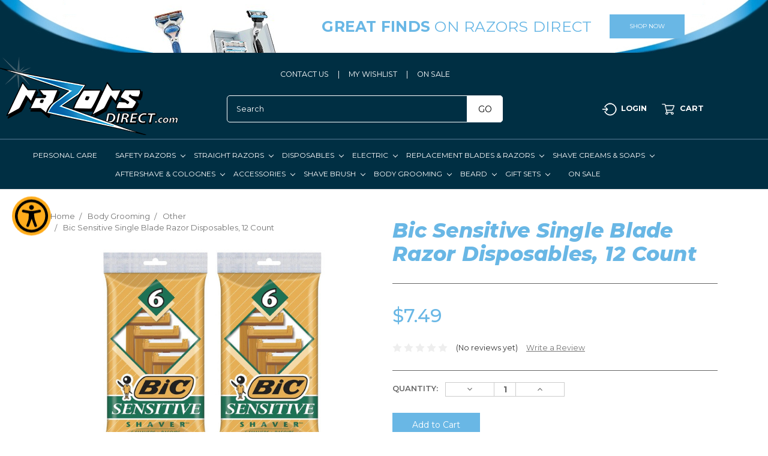

--- FILE ---
content_type: text/html; charset=UTF-8
request_url: https://razorsdirect.com/070330708266-2
body_size: 20538
content:
<!DOCTYPE html>
<html class="no-js" lang="en">
    <head>
        <title>Bic Sensitive Single Blade Razor Disposables, 12 Count - Razors Direct</title>
        <link rel="dns-prefetch preconnect" href="https://cdn11.bigcommerce.com/s-nqwlguoj86" crossorigin><link rel="dns-prefetch preconnect" href="https://fonts.googleapis.com/" crossorigin><link rel="dns-prefetch preconnect" href="https://fonts.gstatic.com/" crossorigin>
        <meta property="product:price:amount" content="7.49" /><meta property="product:price:currency" content="USD" /><meta property="og:url" content="https://razorsdirect.com/070330708266-2" /><meta property="og:site_name" content="Razors Direct" /><link rel='canonical' href='https://razorsdirect.com/070330708266-2' /><meta name='platform' content='bigcommerce.stencil' /><meta property="og:type" content="product" />
<meta property="og:title" content="Bic Sensitive Single Blade Razor Disposables, 12 Count" />
<meta property="og:image" content="https://cdn11.bigcommerce.com/s-nqwlguoj86/products/3827/images/3237/img-07102018-3__46019.1566922910.386.513.jpg?c=2" />
<meta property="fb:admins" content="scott@jlbworks.com" />
<meta property="og:availability" content="instock" />
<meta property="pinterest:richpins" content="enabled" />
        
         

        <link href="https://cdn11.bigcommerce.com/s-nqwlguoj86/product_images/rd-favicon.png?t=1550782697" rel="shortcut icon">
        <meta name="viewport" content="width=device-width, initial-scale=1, maximum-scale=1">

        <script>
            // Change document class from no-js to js so we can detect this in css
            document.documentElement.className = document.documentElement.className.replace('no-js', 'js');
        </script>

        <link href="https://fonts.googleapis.com/css?family=Montserrat:400,300&display=swap" rel="stylesheet">
        <link data-stencil-stylesheet href="https://cdn11.bigcommerce.com/s-nqwlguoj86/stencil/75ad6f60-9537-0137-29be-0242ac110003/e/a8b45ec0-5e59-0139-c6d4-5e302f22dbf7/css/theme-762d6b60-9537-0137-29be-0242ac110003.css" rel="stylesheet">

        <!-- Start Tracking Code for analytics_facebook -->

<script>
!function(f,b,e,v,n,t,s){if(f.fbq)return;n=f.fbq=function(){n.callMethod?n.callMethod.apply(n,arguments):n.queue.push(arguments)};if(!f._fbq)f._fbq=n;n.push=n;n.loaded=!0;n.version='2.0';n.queue=[];t=b.createElement(e);t.async=!0;t.src=v;s=b.getElementsByTagName(e)[0];s.parentNode.insertBefore(t,s)}(window,document,'script','https://connect.facebook.net/en_US/fbevents.js');

fbq('set', 'autoConfig', 'false', '485097478735074');
fbq('dataProcessingOptions', ['LDU'], 0, 0);
fbq('init', '485097478735074', {"external_id":"ec653078-5926-4068-869d-ace200b3b3e7"});
fbq('set', 'agent', 'bigcommerce', '485097478735074');

function trackEvents() {
    var pathName = window.location.pathname;

    fbq('track', 'PageView', {}, "");

    // Search events start -- only fire if the shopper lands on the /search.php page
    if (pathName.indexOf('/search.php') === 0 && getUrlParameter('search_query')) {
        fbq('track', 'Search', {
            content_type: 'product_group',
            content_ids: [],
            search_string: getUrlParameter('search_query')
        });
    }
    // Search events end

    // Wishlist events start -- only fire if the shopper attempts to add an item to their wishlist
    if (pathName.indexOf('/wishlist.php') === 0 && getUrlParameter('added_product_id')) {
        fbq('track', 'AddToWishlist', {
            content_type: 'product_group',
            content_ids: []
        });
    }
    // Wishlist events end

    // Lead events start -- only fire if the shopper subscribes to newsletter
    if (pathName.indexOf('/subscribe.php') === 0 && getUrlParameter('result') === 'success') {
        fbq('track', 'Lead', {});
    }
    // Lead events end

    // Registration events start -- only fire if the shopper registers an account
    if (pathName.indexOf('/login.php') === 0 && getUrlParameter('action') === 'account_created') {
        fbq('track', 'CompleteRegistration', {}, "");
    }
    // Registration events end

    

    function getUrlParameter(name) {
        var cleanName = name.replace(/[\[]/, '\[').replace(/[\]]/, '\]');
        var regex = new RegExp('[\?&]' + cleanName + '=([^&#]*)');
        var results = regex.exec(window.location.search);
        return results === null ? '' : decodeURIComponent(results[1].replace(/\+/g, ' '));
    }
}

if (window.addEventListener) {
    window.addEventListener("load", trackEvents, false)
}
</script>
<noscript><img height="1" width="1" style="display:none" alt="null" src="https://www.facebook.com/tr?id=485097478735074&ev=PageView&noscript=1&a=plbigcommerce1.2&eid="/></noscript>

<!-- End Tracking Code for analytics_facebook -->

<!-- Start Tracking Code for analytics_googleanalytics -->

<!-- Google Tag Manager -->
<script>(function(w,d,s,l,i){w[l]=w[l]||[];w[l].push({'gtm.start':
new Date().getTime(),event:'gtm.js'});var f=d.getElementsByTagName(s)[0],
j=d.createElement(s),dl=l!='dataLayer'?'&l='+l:'';j.async=true;j.src=
'https://www.googletagmanager.com/gtm.js?id='+i+dl;f.parentNode.insertBefore(j,f);
})(window,document,'script','dataLayer','GTM-555Z4BW');</script>
<!-- End Google Tag Manager -->

<!-- End Tracking Code for analytics_googleanalytics -->

<!-- Start Tracking Code for analytics_siteverification -->

<meta name="facebook-domain-verification" content="5vi7sx7yx6gkwufinn1a06b3rk2qzc" />
<meta name="google-site-verification" content="z9QazNCqpbQNnjx6fjuTq-7Qvn_5yujFTpKDG2WoGe4" />
<!-- Global site tag (gtag.js) - Google Ads: 714367099 -->
<script async src="https://www.googletagmanager.com/gtag/js?id=AW-714367099"></script>
<script>
  window.dataLayer = window.dataLayer || [];
  function gtag(){dataLayer.push(arguments);}
  gtag('js', new Date());

  gtag('config', 'AW-714367099');
</script>

<script>(function(w,d,t,r,u){var f,n,i;w[u]=w[u]||[],f=function(){var o={ti:"4035323"};o.q=w[u],w[u]=new UET(o),w[u].push("pageLoad")},n=d.createElement(t),n.src=r,n.async=1,n.onload=n.onreadystatechange=function(){var s=this.readyState;s&&s!=="loaded"&&s!=="complete"||(f(),n.onload=n.onreadystatechange=null)},i=d.getElementsByTagName(t)[0],i.parentNode.insertBefore(n,i)})(window,document,"script","//bat.bing.com/bat.js","uetq");</script>

<!-- End Tracking Code for analytics_siteverification -->


<script type="text/javascript" src="https://checkout-sdk.bigcommerce.com/v1/loader.js" defer ></script>
<script type="text/javascript">
var BCData = {"product_attributes":{"sku":"070330708266-2","upc":null,"mpn":null,"gtin":null,"weight":null,"base":true,"image":null,"price":{"without_tax":{"formatted":"$7.49","value":7.49,"currency":"USD"},"tax_label":"Tax","sale_price_without_tax":{"formatted":"$7.49","value":7.49,"currency":"USD"}},"stock":null,"instock":true,"stock_message":null,"purchasable":true,"purchasing_message":null,"call_for_price_message":null}};
</script>
<script src='https://www.powr.io/powr.js?external-type=bigcommerce' async></script><script src='https://www.powr.io/powr.js?external-type=bigcommerce' async ></script>
<script nonce="">
(function () {
    var xmlHttp = new XMLHttpRequest();

    xmlHttp.open('POST', 'https://bes.gcp.data.bigcommerce.com/nobot');
    xmlHttp.setRequestHeader('Content-Type', 'application/json');
    xmlHttp.send('{"store_id":"1000167580","timezone_offset":"-5.0","timestamp":"2026-01-20T21:30:18.97455800Z","visit_id":"d520d7e8-606b-448d-a5c7-f334b039791b","channel_id":1}');
})();
</script>

        

        
        
        
        
        <!-- snippet location htmlhead -->
    </head>
    <body class="page-type-product">
        <!-- snippet location header -->
        <svg data-src="https://cdn11.bigcommerce.com/s-nqwlguoj86/stencil/75ad6f60-9537-0137-29be-0242ac110003/e/a8b45ec0-5e59-0139-c6d4-5e302f22dbf7/img/icon-sprite.svg" class="icons-svg-sprite"></svg>


        <!-- Google Tag Manager (noscript) -->
<noscript><iframe src="https://www.googletagmanager.com/ns.html?id=GTM-577GNP6"
height="0" width="0" style="display:none;visibility:hidden"></iframe></noscript>
<!-- End Google Tag Manager (noscript) -->    
<script src="https://ajax.googleapis.com/ajax/libs/jquery/3.3.1/jquery.min.js"></script> 
<div class="banners" data-banner-location="top" style="padding:0;">
    <div class='rd-top-headerX'>

	</div>
</div>

<div class='rd-top-header'>
	<div class='rd-top-header-container'>
		<div class='rd-top-header-left'></div>
		<div class='rd-top-header-center'>
			<div class="rd-top-header-center-section rd-top-header-center-section-1"></div>
			<div class="rd-top-header-center-section rd-top-header-center-section-2"></div>
			<div class="rd-top-header-center-section rd-top-header-center-section-3"></div>
		</div>
		<div class='rd-top-header-right'>
			<div class="rd-top-header-right-text"><h2><span class="great-finds">GREAT FINDS</span> ON RAZORS DIRECT</h2></div>
			<div class="rd-top-header-right-button"><a href='/disposable/' class="button button--primary">SHOP NOW</a></div>
		</div>
	</div>
</div>

<header class="header" role="banner">

    <a href="#" class="mobileMenu-toggle" data-mobile-menu-toggle="menu">
        <span class="mobileMenu-toggleIcon">Toggle menu</span>
    </a>

	<div class="rd-container">	
	<div class="rd-header-items-holder">
		<div class='rd-header-logo'>
        		<div class="header-logo header-logo--left"> 
            		<a href="https://razorsdirect.com/">
            <div class="header-logo-image-container">
                <img class="header-logo-image lazyload" data-sizes="auto" src="https://cdn11.bigcommerce.com/s-nqwlguoj86/stencil/75ad6f60-9537-0137-29be-0242ac110003/e/a8b45ec0-5e59-0139-c6d4-5e302f22dbf7/img/loading.svg" data-src="https://cdn11.bigcommerce.com/s-nqwlguoj86/images/stencil/297x131/rdlogo_1550782939__97852.original.png" alt="Razors Direct" title="Razors Direct">
            </div>
</a>
        		</div>
		</div>

		<div class='rd-header-search'>
			<div class="rd-header-search-links">
    <div id="header-center-links"></div>
    <script type="text/javascript">	
        $.get( "/header-center-links/", function( data ) {
            $( "#header-center-links" ).html( data );
        });   
    </script>
</div>
<form action='/search.php' class='rd-header-search-form'>
	<input type="text" class="rd-header-search-input" id="" name="search_query" placeholder="Search" />
	<button type='submit' id="rd-header-search-button" class="button button--default rd-header-search-button">GO</button>
</form>
		</div>
		<div class='rd-header-links'>
			<div class="navUser">
        <div class="navUser-item--account rd-header-account">
                 
                <a class="navUser-action" href="/login.php">
                    <img src="/product_images/uploaded_images/login-icon.png" /> 
                    <span class='navUser-item-accountLabelText'>Login</span>
                </a>
        </div>
        
        <div class="navUser-item--cart rd-header-cart">            
            <a
                class="navUser-action"
                data-cart-preview
                data-dropdown="cart-preview-dropdown"
                data-options="align:right"
                href="/cart.php">
                    <img src="/product_images/uploaded_images/cart-icon.png" /> 
                 <span class="navUser-item-cartLabel"> <span class="navUser-item-cartLabelText">Cart</span></span> <span class="countPill cart-quantity">0</span>
            </a>
            <div class="dropdown-menu" id="cart-preview-dropdown" data-dropdown-content aria-hidden="true"></div>
        </div>
    <div class="dropdown dropdown--quickSearch" id="quickSearch" aria-hidden="true" tabindex="-1" data-prevent-quick-search-close>
        <div class="container">
    <!-- snippet location forms_search -->
    <form class="form" action="/search.php">
        <fieldset class="form-fieldset">
            <div class="form-field">
                <label class="is-srOnly" for="search_query">Search</label>
                <input class="form-input" data-search-quick name="search_query" id="search_query" data-error-message="Search field cannot be empty." placeholder="Search the store" autocomplete="off">
            </div>
        </fieldset>
    </form>
    <section class="quickSearchResults" data-bind="html: results"></section>
</div>
    </div>
</div>
		</div>
 	</div>
	</div>

 	<div class="rd-header-divider"></div>

    <div data-content-region="header_bottom"></div>
    <div class="navPages-container" id="menu" data-menu>
        <nav class="navPages">
    <div class="navPages-quickSearch">
        <div class="container">
    <!-- snippet location forms_search -->
    <form class="form" action="/search.php">
        <fieldset class="form-fieldset">
            <div class="form-field">
                <label class="is-srOnly" for="search_query">Search</label>
                <input class="form-input" data-search-quick name="search_query" id="search_query" data-error-message="Search field cannot be empty." placeholder="Search the store" autocomplete="off">
            </div>
        </fieldset>
    </form>
    <section class="quickSearchResults" data-bind="html: results"></section>
</div>
    </div>
    <ul class="rd-top-ul navPages-list navPages-list-depth-max">
            <li class="navPages-item">
                    <a class="navPages-action" href="https://razorsdirect.com/personal-care/">Personal Care</a>
            </li>
            <li class="navPages-item">
                    <a class="rd-top-level-nav navPages-action navPages-action-depth-max has-subMenu is-root" href="https://razorsdirect.com/razors/safety-razors/" data-collapsible="navPages-29">
        Safety Razors  <i class="icon navPages-action-moreIcon" aria-hidden="true"><svg><use xlink:href="#icon-chevron-down" /></svg></i>
    </a>
    <div class="navPage-subMenu navPage-subMenu-horizontal" id="navPages-29" aria-hidden="true" tabindex="-1">
    <ul class="navPage-subMenu-list">
        <li class="navPage-subMenu-item-parent">
            <a class="navPage-subMenu-action navPages-action navPages-action-depth-max" href="https://razorsdirect.com/razors/safety-razors/">All Safety Razors </a>
        </li>
            <li class="navPage-subMenu-item-child">
                    <a class="navPage-subMenu-action navPages-action" href="https://razorsdirect.com/safety-razors/most-popular/">Most Popular</a>
            </li>
            <li class="navPage-subMenu-item-child">
                    <a class="navPage-subMenu-action navPages-action" href="https://razorsdirect.com/safety-razors/gift-sets/">Gift Sets</a>
            </li>
            <li class="navPage-subMenu-item-child">
                    <a class="navPage-subMenu-action navPages-action" href="https://razorsdirect.com/safety-razors/travel/">Travel</a>
            </li>
            <li class="navPage-subMenu-item-child">
                    <a class="navPage-subMenu-action navPages-action" href="https://razorsdirect.com/safety-razors/accesorries/">Accessories</a>
            </li>
            <li class="navPage-subMenu-item-child">
                    <a class="navPage-subMenu-action navPages-action" href="https://razorsdirect.com/safety-razors/butterfly/">Butterfly</a>
            </li>
            <li class="navPage-subMenu-item-child">
                    <a class="navPage-subMenu-action navPages-action" href="https://razorsdirect.com/safety-razors/comb/">Comb</a>
            </li>
            <li class="navPage-subMenu-item-child">
                    <a class="navPage-subMenu-action navPages-action" href="https://razorsdirect.com/safety-razors/slant-razor/">Slant Razor</a>
            </li>
            <li class="navPage-subMenu-item-child">
                    <a class="navPage-subMenu-action navPages-action" href="https://razorsdirect.com/safety-razors/standard/">Standard</a>
            </li>
            <li class="navPage-subMenu-item-child">
                    <a class="navPage-subMenu-action navPages-action" href="https://razorsdirect.com/safety-razors/adjustable/">Adjustable</a>
            </li>
            <li class="navPage-subMenu-item-child">
                    <a class="navPage-subMenu-action navPages-action" href="https://razorsdirect.com/safety-razors/blades/">Blades</a>
            </li>
    </ul>
</div>
            </li>
            <li class="navPages-item">
                    <a class="rd-top-level-nav navPages-action navPages-action-depth-max has-subMenu is-root" href="https://razorsdirect.com/razors/straight-razors/" data-collapsible="navPages-30">
        Straight Razors  <i class="icon navPages-action-moreIcon" aria-hidden="true"><svg><use xlink:href="#icon-chevron-down" /></svg></i>
    </a>
    <div class="navPage-subMenu navPage-subMenu-horizontal" id="navPages-30" aria-hidden="true" tabindex="-1">
    <ul class="navPage-subMenu-list">
        <li class="navPage-subMenu-item-parent">
            <a class="navPage-subMenu-action navPages-action navPages-action-depth-max" href="https://razorsdirect.com/razors/straight-razors/">All Straight Razors </a>
        </li>
            <li class="navPage-subMenu-item-child">
                    <a class="navPage-subMenu-action navPages-action" href="https://razorsdirect.com/straight-razors/most-popular/">Most Popular</a>
            </li>
            <li class="navPage-subMenu-item-child">
                    <a class="navPage-subMenu-action navPages-action" href="https://razorsdirect.com/straight-razors/gift-sets/">Gift Sets</a>
            </li>
            <li class="navPage-subMenu-item-child">
                    <a class="navPage-subMenu-action navPages-action" href="https://razorsdirect.com/straight-razors/standard/">Standard</a>
            </li>
            <li class="navPage-subMenu-item-child">
                    <a class="navPage-subMenu-action navPages-action" href="https://razorsdirect.com/straight-razors/replaceable-blade-straight-razor/">Replaceable Blade Straight Razor</a>
            </li>
            <li class="navPage-subMenu-item-child">
                    <a class="navPage-subMenu-action navPages-action" href="https://razorsdirect.com/straight-razors/blades/">Blades</a>
            </li>
    </ul>
</div>
            </li>
            <li class="navPages-item">
                    <a class="rd-top-level-nav navPages-action navPages-action-depth-max has-subMenu is-root" href="https://razorsdirect.com/razors/disposables/" data-collapsible="navPages-27">
        Disposables <i class="icon navPages-action-moreIcon" aria-hidden="true"><svg><use xlink:href="#icon-chevron-down" /></svg></i>
    </a>
    <div class="navPage-subMenu navPage-subMenu-horizontal" id="navPages-27" aria-hidden="true" tabindex="-1">
    <ul class="navPage-subMenu-list">
        <li class="navPage-subMenu-item-parent">
            <a class="navPage-subMenu-action navPages-action navPages-action-depth-max" href="https://razorsdirect.com/razors/disposables/">All Disposables</a>
        </li>
            <li class="navPage-subMenu-item-child">
                    <a class="navPage-subMenu-action navPages-action" href="https://razorsdirect.com/disposables/bulk/">Bulk </a>
            </li>
            <li class="navPage-subMenu-item-child">
                    <a class="navPage-subMenu-action navPages-action" href="https://razorsdirect.com/disposables/new-category-1/">Men</a>
            </li>
            <li class="navPage-subMenu-item-child">
                    <a class="navPage-subMenu-action navPages-action" href="https://razorsdirect.com/disposables/women/">Women</a>
            </li>
            <li class="navPage-subMenu-item-child">
                    <a class="navPage-subMenu-action navPages-action" href="https://razorsdirect.com/disposables/bump-fighter/">Bump Fighter</a>
            </li>
            <li class="navPage-subMenu-item-child">
                    <a class="navPage-subMenu-action navPages-action" href="https://razorsdirect.com/disposables/single-blade/">Single Blade</a>
            </li>
            <li class="navPage-subMenu-item-child">
                    <a class="navPage-subMenu-action navPages-action" href="https://razorsdirect.com/disposables/double-blade/">Double Blade </a>
            </li>
            <li class="navPage-subMenu-item-child">
                    <a class="navPage-subMenu-action navPages-action" href="https://razorsdirect.com/disposables/triple-blade/">Triple Blade </a>
            </li>
            <li class="navPage-subMenu-item-child">
                    <a class="navPage-subMenu-action navPages-action" href="https://razorsdirect.com/disposables/four-blade/">Four Blade</a>
            </li>
            <li class="navPage-subMenu-item-child">
                    <a class="navPage-subMenu-action navPages-action" href="https://razorsdirect.com/disposables/five-blade/">Five Blade</a>
            </li>
    </ul>
</div>
            </li>
            <li class="navPages-item">
                    <a class="rd-top-level-nav navPages-action navPages-action-depth-max has-subMenu is-root" href="https://razorsdirect.com/razors/electric/" data-collapsible="navPages-37">
        Electric  <i class="icon navPages-action-moreIcon" aria-hidden="true"><svg><use xlink:href="#icon-chevron-down" /></svg></i>
    </a>
    <div class="navPage-subMenu navPage-subMenu-horizontal" id="navPages-37" aria-hidden="true" tabindex="-1">
    <ul class="navPage-subMenu-list">
        <li class="navPage-subMenu-item-parent">
            <a class="navPage-subMenu-action navPages-action navPages-action-depth-max" href="https://razorsdirect.com/razors/electric/">All Electric </a>
        </li>
            <li class="navPage-subMenu-item-child">
                    <a class="navPage-subMenu-action navPages-action" href="https://razorsdirect.com/electric-shaving/norelco/">Norelco</a>
            </li>
    </ul>
</div>
            </li>
            <li class="navPages-item">
                    <a class="rd-top-level-nav navPages-action navPages-action-depth-max has-subMenu is-root" href="https://razorsdirect.com/razors/replacement-blades/" data-collapsible="navPages-26">
        Replacement Blades  &amp; Razors <i class="icon navPages-action-moreIcon" aria-hidden="true"><svg><use xlink:href="#icon-chevron-down" /></svg></i>
    </a>
    <div class="navPage-subMenu navPage-subMenu-horizontal" id="navPages-26" aria-hidden="true" tabindex="-1">
    <ul class="navPage-subMenu-list">
        <li class="navPage-subMenu-item-parent">
            <a class="navPage-subMenu-action navPages-action navPages-action-depth-max" href="https://razorsdirect.com/razors/replacement-blades/">All Replacement Blades  &amp; Razors</a>
        </li>
            <li class="navPage-subMenu-item-child">
                    <a class="navPage-subMenu-action navPages-action" href="https://razorsdirect.com/replacement-blades/value-packs/">Value Packs </a>
            </li>
            <li class="navPage-subMenu-item-child">
                    <a class="navPage-subMenu-action navPages-action" href="https://razorsdirect.com/razor-handles/new-category-2/">Gift Sets </a>
            </li>
            <li class="navPage-subMenu-item-child">
                    <a class="navPage-subMenu-action navPages-action" href="https://razorsdirect.com/replacement-blades/bic/">BIC</a>
            </li>
            <li class="navPage-subMenu-item-child">
                    <a class="navPage-subMenu-action navPages-action" href="https://razorsdirect.com/replacement-blades/feather/">Feather</a>
            </li>
            <li class="navPage-subMenu-item-child">
                    <a class="navPage-subMenu-action navPages-action" href="https://razorsdirect.com/replacement-blades-razors/headblade/">Headblade</a>
            </li>
            <li class="navPage-subMenu-item-child">
                    <a class="navPage-subMenu-action navPages-action" href="https://razorsdirect.com/replacement-blades/straight-razor/">Straight Razor</a>
            </li>
            <li class="navPage-subMenu-item-child">
                    <a class="navPage-subMenu-action navPages-action" href="https://razorsdirect.com/replacement-blades/new-category-1/">Safety Razor/Double Edge</a>
            </li>
            <li class="navPage-subMenu-item-child">
                    <a class="navPage-subMenu-action navPages-action" href="https://razorsdirect.com/replacement-blades/bump-fighter/">Bump Fighter</a>
            </li>
            <li class="navPage-subMenu-item-child">
                    <a class="navPage-subMenu-action navPages-action" href="https://razorsdirect.com/replacement-blades-razors/s/">SkinGuard</a>
            </li>
            <li class="navPage-subMenu-item-child">
                    <a class="navPage-subMenu-action navPages-action" href="https://razorsdirect.com/replacement-blades/atra-2-blade-pivoting/">Atra (2 Blade Pivoting)</a>
            </li>
            <li class="navPage-subMenu-item-child">
                    <a class="navPage-subMenu-action navPages-action" href="https://razorsdirect.com/replacement-blades-razors/body-grooming/">Body Grooming </a>
            </li>
            <li class="navPage-subMenu-item-child">
                    <a class="navPage-subMenu-action navPages-action" href="https://razorsdirect.com/replacement-blades/trac-ii-2-blade-non-pivot/">Trac II (2 Blade Non-Pivot)</a>
            </li>
            <li class="navPage-subMenu-item-child">
                    <a class="navPage-subMenu-action navPages-action" href="https://razorsdirect.com/body/">Body</a>
            </li>
            <li class="navPage-subMenu-item-child">
                    <a class="navPage-subMenu-action navPages-action" href="https://razorsdirect.com/replacement-blades/fusion-5-blade/">Fusion (5 Blade)</a>
            </li>
            <li class="navPage-subMenu-item-child">
                    <a class="navPage-subMenu-action navPages-action" href="https://razorsdirect.com/proglide-5-blade/">Proglide (5 Blade)</a>
            </li>
            <li class="navPage-subMenu-item-child">
                    <a class="navPage-subMenu-action navPages-action" href="https://razorsdirect.com/hydro-3-3-blade/">Hydro 3 (3 Blade)</a>
            </li>
            <li class="navPage-subMenu-item-child">
                    <a class="navPage-subMenu-action navPages-action" href="https://razorsdirect.com/hydro-5-5-blade/">Hydro 5 (5 Blade)</a>
            </li>
            <li class="navPage-subMenu-item-child">
                    <a class="navPage-subMenu-action navPages-action" href="https://razorsdirect.com/replacement-blades/hydrosilk/">HydroSilk</a>
            </li>
            <li class="navPage-subMenu-item-child">
                    <a class="navPage-subMenu-action navPages-action" href="https://razorsdirect.com/injector-single-blade/">Injector (Single Blade)</a>
            </li>
            <li class="navPage-subMenu-item-child">
                    <a class="navPage-subMenu-action navPages-action" href="https://razorsdirect.com/replacement-blades/intuition/">Intuition</a>
            </li>
            <li class="navPage-subMenu-item-child">
                    <a class="navPage-subMenu-action navPages-action" href="https://razorsdirect.com/replacement-blades/mach3-3-blade/">Mach3 (3 Blade)</a>
            </li>
            <li class="navPage-subMenu-item-child">
                    <a class="navPage-subMenu-action navPages-action" href="https://razorsdirect.com/replacement-blades/matrix3-3-blade/">Matrix3 (3 Blade)</a>
            </li>
            <li class="navPage-subMenu-item-child">
                    <a class="navPage-subMenu-action navPages-action" href="https://razorsdirect.com/m5-magnum-5-blade/">M5 Magnum (5 Blade)</a>
            </li>
            <li class="navPage-subMenu-item-child">
                    <a class="navPage-subMenu-action navPages-action" href="https://razorsdirect.com/replacement-blades/mystique-3-blade/">Mystique (3 Blade)</a>
            </li>
            <li class="navPage-subMenu-item-child">
                    <a class="navPage-subMenu-action navPages-action" href="https://razorsdirect.com/razor-handles/personal-touch/">Personal Touch</a>
            </li>
            <li class="navPage-subMenu-item-child">
                    <a class="navPage-subMenu-action navPages-action" href="https://razorsdirect.com/replacement-blades/quattro-4-blade/">Quattro (4 Blade)</a>
            </li>
            <li class="navPage-subMenu-item-child">
                    <a class="navPage-subMenu-action navPages-action" href="https://razorsdirect.com/replacement-blades/rolling-razor/">Rolling Razor</a>
            </li>
            <li class="navPage-subMenu-item-child">
                    <a class="navPage-subMenu-action navPages-action" href="https://razorsdirect.com/replacement-blades/sensor-excel-2-blade/">Sensor &amp; Sensor Excel (2 Blade)</a>
            </li>
            <li class="navPage-subMenu-item-child">
                    <a class="navPage-subMenu-action navPages-action" href="https://razorsdirect.com/replacement-blades/sensor-3-3-blade/">Sensor 3 (3 Blade)</a>
            </li>
            <li class="navPage-subMenu-item-child">
                    <a class="navPage-subMenu-action navPages-action" href="https://razorsdirect.com/silk-effects-2-blade/">Silk Effects (2 Blade)</a>
            </li>
            <li class="navPage-subMenu-item-child">
                    <a class="navPage-subMenu-action navPages-action" href="https://razorsdirect.com/replacement-blades/single-edge/">Single Edge</a>
            </li>
            <li class="navPage-subMenu-item-child">
                    <a class="navPage-subMenu-action navPages-action" href="https://razorsdirect.com/replacement-blades/venus/">Venus</a>
            </li>
            <li class="navPage-subMenu-item-child">
                    <a class="navPage-subMenu-action navPages-action" href="https://razorsdirect.com/replacement-blades/xtreme-3-3-blade/">Xtreme 3 (3 Blade)</a>
            </li>
    </ul>
</div>
            </li>
            <li class="navPages-item">
                    <a class="rd-top-level-nav navPages-action navPages-action-depth-max has-subMenu is-root" href="https://razorsdirect.com/shave-creams-soaps/" data-collapsible="navPages-31">
        Shave Creams &amp; Soaps <i class="icon navPages-action-moreIcon" aria-hidden="true"><svg><use xlink:href="#icon-chevron-down" /></svg></i>
    </a>
    <div class="navPage-subMenu navPage-subMenu-horizontal" id="navPages-31" aria-hidden="true" tabindex="-1">
    <ul class="navPage-subMenu-list">
        <li class="navPage-subMenu-item-parent">
            <a class="navPage-subMenu-action navPages-action navPages-action-depth-max" href="https://razorsdirect.com/shave-creams-soaps/">All Shave Creams &amp; Soaps</a>
        </li>
            <li class="navPage-subMenu-item-child">
                    <a class="navPage-subMenu-action navPages-action" href="https://razorsdirect.com/shave-creams-soaps/value-packs/">Value Packs</a>
            </li>
            <li class="navPage-subMenu-item-child">
                    <a class="navPage-subMenu-action navPages-action" href="https://razorsdirect.com/shave-creams-soaps/new-category/">Most Popular</a>
            </li>
            <li class="navPage-subMenu-item-child">
                    <a class="navPage-subMenu-action navPages-action" href="https://razorsdirect.com/shave-creams-soaps/shaving-mug/">Shaving Mug</a>
            </li>
            <li class="navPage-subMenu-item-child">
                    <a class="navPage-subMenu-action navPages-action" href="https://razorsdirect.com/shave-creams-soaps/shaving-creams/">Shaving Cream</a>
            </li>
            <li class="navPage-subMenu-item-child">
                    <a class="navPage-subMenu-action navPages-action" href="https://razorsdirect.com/shave-creams-soaps/shaving-soaps/">Shaving Soap</a>
            </li>
            <li class="navPage-subMenu-item-child">
                    <a class="navPage-subMenu-action navPages-action" href="https://razorsdirect.com/shave-creams-soaps/foam/">Shaving Foam</a>
            </li>
            <li class="navPage-subMenu-item-child">
                    <a class="navPage-subMenu-action navPages-action" href="https://razorsdirect.com/shave-creams-soaps/gel/">Shaving Gel</a>
            </li>
            <li class="navPage-subMenu-item-child">
                    <a class="navPage-subMenu-action navPages-action" href="https://razorsdirect.com/shave-creams-soaps/pre-shave/">Pre-Shave</a>
            </li>
            <li class="navPage-subMenu-item-child">
                    <a class="navPage-subMenu-action navPages-action" href="https://razorsdirect.com/shave-creams-soaps/tubes/">Tubes</a>
            </li>
            <li class="navPage-subMenu-item-child">
                    <a class="navPage-subMenu-action navPages-action" href="https://razorsdirect.com/shave-creams-soaps/oil/">Oil</a>
            </li>
            <li class="navPage-subMenu-item-child">
                    <a class="navPage-subMenu-action navPages-action" href="https://razorsdirect.com/shave-creams-soaps/liquid/">Liquid</a>
            </li>
            <li class="navPage-subMenu-item-child">
                    <a class="navPage-subMenu-action navPages-action" href="https://razorsdirect.com/shave-creams-soaps/balm/">Balm</a>
            </li>
            <li class="navPage-subMenu-item-child">
                    <a class="navPage-subMenu-action navPages-action" href="https://razorsdirect.com/shave-creams-soaps/jars/">Jars</a>
            </li>
            <li class="navPage-subMenu-item-child">
                    <a class="navPage-subMenu-action navPages-action" href="https://razorsdirect.com/shave-creams-soaps/lotion/">Lotion</a>
            </li>
            <li class="navPage-subMenu-item-child">
                    <a class="navPage-subMenu-action navPages-action" href="https://razorsdirect.com/shave-creams-soaps/powder/">Powder</a>
            </li>
            <li class="navPage-subMenu-item-child">
                    <a class="navPage-subMenu-action navPages-action" href="https://razorsdirect.com/shave-creams-soaps/razor-bump-solution/">Razor Bump Solution</a>
            </li>
            <li class="navPage-subMenu-item-child">
                    <a class="navPage-subMenu-action navPages-action" href="https://razorsdirect.com/shave-creams-soaps-gels/bar-soap/">BAR SOAP</a>
            </li>
            <li class="navPage-subMenu-item-child">
                    <a class="navPage-subMenu-action navPages-action" href="https://razorsdirect.com/shave-creams-soaps/duke-cannon/">Duke Cannon</a>
            </li>
            <li class="navPage-subMenu-item-child">
                    <a class="navPage-subMenu-action navPages-action" href="https://razorsdirect.com/shave-creams-soaps-gels/proraso/">Proraso</a>
            </li>
            <li class="navPage-subMenu-item-child">
                    <a class="navPage-subMenu-action navPages-action" href="https://razorsdirect.com/shave-creams-soaps/zirh/">ZIRH</a>
            </li>
    </ul>
</div>
            </li>
            <li class="navPages-item">
                    <a class="rd-top-level-nav navPages-action navPages-action-depth-max has-subMenu is-root" href="https://razorsdirect.com/after-shaves-colognes/" data-collapsible="navPages-32">
        Aftershave &amp; Colognes  <i class="icon navPages-action-moreIcon" aria-hidden="true"><svg><use xlink:href="#icon-chevron-down" /></svg></i>
    </a>
    <div class="navPage-subMenu navPage-subMenu-horizontal" id="navPages-32" aria-hidden="true" tabindex="-1">
    <ul class="navPage-subMenu-list">
        <li class="navPage-subMenu-item-parent">
            <a class="navPage-subMenu-action navPages-action navPages-action-depth-max" href="https://razorsdirect.com/after-shaves-colognes/">All Aftershave &amp; Colognes </a>
        </li>
            <li class="navPage-subMenu-item-child">
                    <a class="navPage-subMenu-action navPages-action" href="https://razorsdirect.com/after-shaves-colognes/after-shave/">Aftershave</a>
            </li>
            <li class="navPage-subMenu-item-child">
                    <a class="navPage-subMenu-action navPages-action" href="https://razorsdirect.com/cologne/">Cologne</a>
            </li>
            <li class="navPage-subMenu-item-child">
                    <a class="navPage-subMenu-action navPages-action" href="https://razorsdirect.com/after-shaves-colognes/most-popular/">Most Popular</a>
            </li>
            <li class="navPage-subMenu-item-child">
                    <a class="navPage-subMenu-action navPages-action" href="https://razorsdirect.com/after-shaves-colognes/lotion/">Lotion</a>
            </li>
            <li class="navPage-subMenu-item-child">
                    <a class="navPage-subMenu-action navPages-action" href="https://razorsdirect.com/after-shaves-colognes/balm/">Balm</a>
            </li>
            <li class="navPage-subMenu-item-child">
                    <a class="navPage-subMenu-action navPages-action" href="https://razorsdirect.com/after-shaves-colognes/liquid/">Liquid</a>
            </li>
            <li class="navPage-subMenu-item-child">
                    <a class="navPage-subMenu-action navPages-action" href="https://razorsdirect.com/after-shaves-colognes/razor-bump-solution/">Razor Bump Solution</a>
            </li>
            <li class="navPage-subMenu-item-child">
                    <a class="navPage-subMenu-action navPages-action" href="https://razorsdirect.com/after-shaves-colognes/col-conk/">Col Conk</a>
            </li>
            <li class="navPage-subMenu-item-child">
                    <a class="navPage-subMenu-action navPages-action" href="https://razorsdirect.com/after-shaves-colognes/duke-cannon/">Duke Cannon</a>
            </li>
            <li class="navPage-subMenu-item-child">
                    <a class="navPage-subMenu-action navPages-action" href="https://razorsdirect.com/fine-1/">Fine</a>
            </li>
            <li class="navPage-subMenu-item-child">
                    <a class="navPage-subMenu-action navPages-action" href="https://razorsdirect.com/proraso-1/">Proraso</a>
            </li>
    </ul>
</div>
            </li>
            <li class="navPages-item">
                    <a class="rd-top-level-nav navPages-action navPages-action-depth-max has-subMenu is-root" href="https://razorsdirect.com/accessories/" data-collapsible="navPages-33">
        Accessories  <i class="icon navPages-action-moreIcon" aria-hidden="true"><svg><use xlink:href="#icon-chevron-down" /></svg></i>
    </a>
    <div class="navPage-subMenu navPage-subMenu-horizontal" id="navPages-33" aria-hidden="true" tabindex="-1">
    <ul class="navPage-subMenu-list">
        <li class="navPage-subMenu-item-parent">
            <a class="navPage-subMenu-action navPages-action navPages-action-depth-max" href="https://razorsdirect.com/accessories/">All Accessories </a>
        </li>
            <li class="navPage-subMenu-item-child">
                    <a class="navPage-subMenu-action navPages-action" href="https://razorsdirect.com/shave-accessories/razor-stone/">Razor Stone</a>
            </li>
            <li class="navPage-subMenu-item-child">
                    <a class="navPage-subMenu-action navPages-action" href="https://razorsdirect.com/shave-accessories/strop/">Strop</a>
            </li>
            <li class="navPage-subMenu-item-child">
                    <a class="navPage-subMenu-action navPages-action" href="https://razorsdirect.com/shave-accessories/styptic/">Styptic</a>
            </li>
            <li class="navPage-subMenu-item-child">
                    <a class="navPage-subMenu-action navPages-action" href="https://razorsdirect.com/shave-accessories/razor-stand/">Razor Stand</a>
            </li>
            <li class="navPage-subMenu-item-child">
                    <a class="navPage-subMenu-action navPages-action" href="https://razorsdirect.com/shave-accessories/brush-stand/">Brush Stand</a>
            </li>
            <li class="navPage-subMenu-item-child">
                    <a class="navPage-subMenu-action navPages-action" href="https://razorsdirect.com/shave-accessories/alum/">Alum</a>
            </li>
            <li class="navPage-subMenu-item-child">
                    <a class="navPage-subMenu-action navPages-action" href="https://razorsdirect.com/shave-accessories/blade-disposable-case/">Blade Disposable Case</a>
            </li>
            <li class="navPage-subMenu-item-child">
                    <a class="navPage-subMenu-action navPages-action" href="https://razorsdirect.com/shave-accessories/razor-bump-solution/">Razor Bump Solution</a>
            </li>
            <li class="navPage-subMenu-item-child">
                    <a class="navPage-subMenu-action navPages-action" href="https://razorsdirect.com/shave-accessories/razor-case/">Razor Case</a>
            </li>
            <li class="navPage-subMenu-item-child">
                    <a class="navPage-subMenu-action navPages-action" href="https://razorsdirect.com/shave-accessories/dopp-bag/">Dopp Bag</a>
            </li>
            <li class="navPage-subMenu-item-child">
                    <a class="navPage-subMenu-action navPages-action" href="https://razorsdirect.com/shave-accessories/shaving-mug/">Shaving Mug</a>
            </li>
    </ul>
</div>
            </li>
            <li class="navPages-item">
                    <a class="rd-top-level-nav navPages-action navPages-action-depth-max has-subMenu is-root" href="https://razorsdirect.com/accessories/shave-brush/" data-collapsible="navPages-34">
        Shave Brush <i class="icon navPages-action-moreIcon" aria-hidden="true"><svg><use xlink:href="#icon-chevron-down" /></svg></i>
    </a>
    <div class="navPage-subMenu navPage-subMenu-horizontal" id="navPages-34" aria-hidden="true" tabindex="-1">
    <ul class="navPage-subMenu-list">
        <li class="navPage-subMenu-item-parent">
            <a class="navPage-subMenu-action navPages-action navPages-action-depth-max" href="https://razorsdirect.com/accessories/shave-brush/">All Shave Brush</a>
        </li>
            <li class="navPage-subMenu-item-child">
                    <a class="navPage-subMenu-action navPages-action" href="https://razorsdirect.com/shave-brush/most-popular/">Most Popular</a>
            </li>
            <li class="navPage-subMenu-item-child">
                    <a class="navPage-subMenu-action navPages-action" href="https://razorsdirect.com/shave-brush/brush-stand/">Brush Stand</a>
            </li>
            <li class="navPage-subMenu-item-child">
                    <a class="navPage-subMenu-action navPages-action" href="https://razorsdirect.com/shave-brush/synthetic/">Synthetic</a>
            </li>
            <li class="navPage-subMenu-item-child">
                    <a class="navPage-subMenu-action navPages-action" href="https://razorsdirect.com/shave-brush/silver-tip/">Silver Tip</a>
            </li>
            <li class="navPage-subMenu-item-child">
                    <a class="navPage-subMenu-action navPages-action" href="https://razorsdirect.com/shave-brush/badger/">Badger</a>
            </li>
            <li class="navPage-subMenu-item-child">
                    <a class="navPage-subMenu-action navPages-action" href="https://razorsdirect.com/shave-brush/boar/">Boar</a>
            </li>
            <li class="navPage-subMenu-item-child">
                    <a class="navPage-subMenu-action navPages-action" href="https://razorsdirect.com/shave-brush/small/">Small</a>
            </li>
            <li class="navPage-subMenu-item-child">
                    <a class="navPage-subMenu-action navPages-action" href="https://razorsdirect.com/standard/">Standard</a>
            </li>
            <li class="navPage-subMenu-item-child">
                    <a class="navPage-subMenu-action navPages-action" href="https://razorsdirect.com/large/">Large</a>
            </li>
            <li class="navPage-subMenu-item-child">
                    <a class="navPage-subMenu-action navPages-action" href="https://razorsdirect.com/shave-brush/extra-large/">Extra Large</a>
            </li>
            <li class="navPage-subMenu-item-child">
                    <a class="navPage-subMenu-action navPages-action" href="https://razorsdirect.com/shave-brush/travel/">Travel</a>
            </li>
    </ul>
</div>
            </li>
            <li class="navPages-item">
                    <a class="rd-top-level-nav navPages-action navPages-action-depth-max has-subMenu is-root" href="https://razorsdirect.com/body-grooming/" data-collapsible="navPages-36">
        Body Grooming  <i class="icon navPages-action-moreIcon" aria-hidden="true"><svg><use xlink:href="#icon-chevron-down" /></svg></i>
    </a>
    <div class="navPage-subMenu navPage-subMenu-horizontal" id="navPages-36" aria-hidden="true" tabindex="-1">
    <ul class="navPage-subMenu-list">
        <li class="navPage-subMenu-item-parent">
            <a class="navPage-subMenu-action navPages-action navPages-action-depth-max" href="https://razorsdirect.com/body-grooming/">All Body Grooming </a>
        </li>
            <li class="navPage-subMenu-item-child">
                    <a class="navPage-subMenu-action navPages-action" href="https://razorsdirect.com/grooming/body-grooming/">Body Grooming</a>
            </li>
            <li class="navPage-subMenu-item-child">
                    <a class="navPage-subMenu-action navPages-action" href="https://razorsdirect.com/grooming/deodorant/">Deodorant</a>
            </li>
            <li class="navPage-subMenu-item-child">
                    <a class="navPage-subMenu-action navPages-action" href="https://razorsdirect.com/grooming/nail-care/">Nail Care</a>
            </li>
            <li class="navPage-subMenu-item-child">
                    <a class="navPage-subMenu-action navPages-action" href="https://razorsdirect.com/grooming/hair-color/">Hair Color</a>
            </li>
            <li class="navPage-subMenu-item-child">
                    <a class="navPage-subMenu-action navPages-action" href="https://razorsdirect.com/grooming/oral-care/">Oral Care</a>
            </li>
            <li class="navPage-subMenu-item-child">
                    <a class="navPage-subMenu-action navPages-action" href="https://razorsdirect.com/grooming/styling-razor/">Styling Razor </a>
            </li>
            <li class="navPage-subMenu-item-child">
                    <a class="navPage-subMenu-action navPages-action" href="https://razorsdirect.com/grooming/tweezer/">Tweezer</a>
            </li>
            <li class="navPage-subMenu-item-child">
                    <a class="navPage-subMenu-action navPages-action" href="https://razorsdirect.com/grooming/wax-strips/">Wax Strips</a>
            </li>
            <li class="navPage-subMenu-item-child">
                    <a class="navPage-subMenu-action navPages-action" href="https://razorsdirect.com/grooming/skin-care-men/">Skin Care Men</a>
            </li>
            <li class="navPage-subMenu-item-child">
                    <a class="navPage-subMenu-action navPages-action" href="https://razorsdirect.com/grooming/skin-care-women/">Skin Care Women</a>
            </li>
            <li class="navPage-subMenu-item-child">
                    <a class="navPage-subMenu-action navPages-action" href="https://razorsdirect.com/other/">Other</a>
            </li>
    </ul>
</div>
            </li>
            <li class="navPages-item">
                    <a class="rd-top-level-nav navPages-action navPages-action-depth-max has-subMenu is-root" href="https://razorsdirect.com/grooming/beard/" data-collapsible="navPages-35">
        Beard <i class="icon navPages-action-moreIcon" aria-hidden="true"><svg><use xlink:href="#icon-chevron-down" /></svg></i>
    </a>
    <div class="navPage-subMenu navPage-subMenu-horizontal" id="navPages-35" aria-hidden="true" tabindex="-1">
    <ul class="navPage-subMenu-list">
        <li class="navPage-subMenu-item-parent">
            <a class="navPage-subMenu-action navPages-action navPages-action-depth-max" href="https://razorsdirect.com/grooming/beard/">All Beard</a>
        </li>
            <li class="navPage-subMenu-item-child">
                    <a class="navPage-subMenu-action navPages-action" href="https://razorsdirect.com/beard-care/oil/">Oil</a>
            </li>
            <li class="navPage-subMenu-item-child">
                    <a class="navPage-subMenu-action navPages-action" href="https://razorsdirect.com/beard-care/balm/">Balm</a>
            </li>
            <li class="navPage-subMenu-item-child">
                    <a class="navPage-subMenu-action navPages-action" href="https://razorsdirect.com/beard-care/conditioner/">Conditioner</a>
            </li>
            <li class="navPage-subMenu-item-child">
                    <a class="navPage-subMenu-action navPages-action" href="https://razorsdirect.com/beard-care/comb/">Comb</a>
            </li>
            <li class="navPage-subMenu-item-child">
                    <a class="navPage-subMenu-action navPages-action" href="https://razorsdirect.com/beard-care/wax/">Wax</a>
            </li>
            <li class="navPage-subMenu-item-child">
                    <a class="navPage-subMenu-action navPages-action" href="https://razorsdirect.com/beard-care/duke-cannon/">Duke Cannon</a>
            </li>
    </ul>
</div>
            </li>
            <li class="navPages-item">
                    <a class="rd-top-level-nav navPages-action navPages-action-depth-max has-subMenu is-root" href="https://razorsdirect.com/accessories/gift-sets/" data-collapsible="navPages-38">
        Gift Sets  <i class="icon navPages-action-moreIcon" aria-hidden="true"><svg><use xlink:href="#icon-chevron-down" /></svg></i>
    </a>
    <div class="navPage-subMenu navPage-subMenu-horizontal" id="navPages-38" aria-hidden="true" tabindex="-1">
    <ul class="navPage-subMenu-list">
        <li class="navPage-subMenu-item-parent">
            <a class="navPage-subMenu-action navPages-action navPages-action-depth-max" href="https://razorsdirect.com/accessories/gift-sets/">All Gift Sets </a>
        </li>
            <li class="navPage-subMenu-item-child">
                    <a class="navPage-subMenu-action navPages-action" href="https://razorsdirect.com/gift-sets/most-popular/">Most Popular</a>
            </li>
            <li class="navPage-subMenu-item-child">
                    <a class="navPage-subMenu-action navPages-action" href="https://razorsdirect.com/gift-sets/men/">Men</a>
            </li>
            <li class="navPage-subMenu-item-child">
                    <a class="navPage-subMenu-action navPages-action" href="https://razorsdirect.com/gift-sets/women/">Women</a>
            </li>
            <li class="navPage-subMenu-item-child">
                    <a class="navPage-subMenu-action navPages-action" href="https://razorsdirect.com/gift-sets/straight-razor/">Straight Razor</a>
            </li>
            <li class="navPage-subMenu-item-child">
                    <a class="navPage-subMenu-action navPages-action" href="https://razorsdirect.com/gift-sets/safety-razor/">Double Edge Safety Razor</a>
            </li>
            <li class="navPage-subMenu-item-child">
                    <a class="navPage-subMenu-action navPages-action" href="https://razorsdirect.com/gift-sets/mach3/">Mach3</a>
            </li>
            <li class="navPage-subMenu-item-child">
                    <a class="navPage-subMenu-action navPages-action" href="https://razorsdirect.com/gift-sets/fusion/">Fusion</a>
            </li>
            <li class="navPage-subMenu-item-child">
                    <a class="navPage-subMenu-action navPages-action" href="https://razorsdirect.com/gift-sets/intuition/">Intuition</a>
            </li>
            <li class="navPage-subMenu-item-child">
                    <a class="navPage-subMenu-action navPages-action" href="https://razorsdirect.com/gift-sets/venus/">Venus</a>
            </li>
            <li class="navPage-subMenu-item-child">
                    <a class="navPage-subMenu-action navPages-action" href="https://razorsdirect.com/gift-sets/trac-ii/">Trac II</a>
            </li>
            <li class="navPage-subMenu-item-child">
                    <a class="navPage-subMenu-action navPages-action" href="https://razorsdirect.com/gift-sets/atra/">Atra</a>
            </li>
    </ul>
</div>
            </li>
            <li class="navPages-item">
                    <a class="navPages-action" href="https://razorsdirect.com/on-sale/">On Sale</a>
            </li>
    </ul>
    <ul class="navPages-list navPages-list--user">
            <li class="navPages-item">
                <a class="navPages-action" href="/login.php">Login</a>
                    or <a class="navPages-action" href="/login.php?action=create_account">Register</a>
            </li>
    </ul>
</nav>

<script type="text/javascript">	

$(document).ready(function() {
    
    $("a.rd-top-level-nav").on("mouseover", function (e) {
        
        // only do this stuff if not mobile menu 
        if ($(".mobile-definer").css("display") == "block" ){
            return;   
        }
        
        // first close all the rest
        close_main_nav();
        
        $("ul.rd-top-ul").addClass("subMenu-is-open");
        $("ul.rd-top-ul li.navPages-item").addClass("is-hidden");
        $( this ).parent().removeClass("is-hidden");
        $( this ).addClass("is-open");
        var menu_to_open_id = $( this ).data('collapsible');
        $("#" + menu_to_open_id).addClass("is-open");
    });

});

function close_main_nav (){
    $("ul.subMenu-is-open").removeClass("subMenu-is-open");
    $("li.navPages-item").removeClass("is-hidden");
    $("div.navPage-subMenu").removeClass("is-open");
    $("a.rd-top-level-nav").removeClass("is-open");
}

</script>
    </div>
</header>
        <div class="body">
     
    <div class="container">
            <ul class="breadcrumbs" itemscope itemtype="http://schema.org/BreadcrumbList">
        <li class="breadcrumb " itemprop="itemListElement" itemscope itemtype="http://schema.org/ListItem">
                <a href="https://razorsdirect.com/" class="breadcrumb-label" itemprop="item">Home</a>
            <meta itemprop="position" content="0" />
        </li>
        <li class="breadcrumb " itemprop="itemListElement" itemscope itemtype="http://schema.org/ListItem">
                <a href="https://razorsdirect.com/body-grooming/" class="breadcrumb-label" itemprop="item">Body Grooming </a>
            <meta itemprop="position" content="1" />
        </li>
        <li class="breadcrumb " itemprop="itemListElement" itemscope itemtype="http://schema.org/ListItem">
                <a href="https://razorsdirect.com/other/" class="breadcrumb-label" itemprop="item">Other</a>
            <meta itemprop="position" content="2" />
        </li>
        <li class="breadcrumb is-active" itemprop="itemListElement" itemscope itemtype="http://schema.org/ListItem">
                <a href="https://razorsdirect.com/070330708266-2" class="breadcrumb-label" itemprop="item">Bic Sensitive Single Blade Razor Disposables, 12 Count</a>
            <meta itemprop="position" content="3" />
        </li>
</ul>


    <div itemscope itemtype="http://schema.org/Product">
        <div class="productView">

    <section class="productView-details">
        <div class="productView-product">
            <h1 class="productView-title" itemprop="name">Bic Sensitive Single Blade Razor Disposables, 12 Count</h1>
            <hr class='productView-divider' />
            <div class="productView-price">
                    
        <div class="price-section price-section--withoutTax rrp-price--withoutTax" style="display: none;">
            MSRP:
            <span data-product-rrp-price-without-tax class="price price--rrp"> 
                
            </span>
        </div>
        <div class="price-section price-section--withoutTax non-sale-price--withoutTax" style="display: none;">
            Was:
            <span data-product-non-sale-price-without-tax class="price price--non-sale">
                
            </span>
        </div>
        <div class="price-section price-section--withoutTax" itemprop="offers" itemscope itemtype="http://schema.org/Offer">
            <span class="price-label" >
                
            </span>
            <span class="price-now-label" style="display: none;">
                Now:
            </span>
            <span data-product-price-without-tax class="price price--withoutTax">$7.49</span>
                <meta itemprop="availability" itemtype="http://schema.org/ItemAvailability"
                    content="http://schema.org/InStock">
                <meta itemprop="itemCondition" itemtype="http://schema.org/OfferItemCondition" content="http://schema.org/Condition">
                <div itemprop="priceSpecification" itemscope itemtype="http://schema.org/PriceSpecification">
                    <meta itemprop="price" content="7.49">
                    <meta itemprop="priceCurrency" content="USD">
                    <meta itemprop="valueAddedTaxIncluded" content="false">
                </div>
        </div>
         <div class="price-section price-section--saving price" style="display: none;">
                <span class="price">(You save</span>
                <span data-product-price-saved class="price price--saving">
                    
                </span>
                <span class="price">)</span>
         </div>
            </div>
            
            <!-- 
            <div data-content-region="product_below_price"><div data-layout-id="9305137e-f4de-40eb-aa25-464e9fedd65b">       <div data-widget-id="391ebddf-17c4-4212-bb13-f6664582dd7d" data-placement-id="8592ff0a-e3fe-4e3e-9bfd-60e4cea62144" data-placement-status="ACTIVE"><style media="screen">
  #banner-region- {
    display: block;
    width: 100%;
    max-width: 545px;
  }
</style>

<div id="banner-region-">
  <div data-pp-style-logo-position="left" data-pp-style-logo-type="inline" data-pp-style-text-color="black" data-pp-style-text-size="12" id="paypal-bt-proddetails-messaging-banner">
  </div>
  <script defer="" nonce="">
    (function () {
      // Price container with data-product-price-with-tax has bigger priority for product amount calculations
      const priceContainer = document.querySelector('[data-product-price-with-tax]')?.innerText
              ? document.querySelector('[data-product-price-with-tax]')
              : document.querySelector('[data-product-price-without-tax]');

      if (priceContainer) {
        renderMessageIfPossible();

        const config = {
          childList: true,    // Observe direct child elements
          subtree: true,      // Observe all descendants
          attributes: false,  // Do not observe attribute changes
        };

        const observer = new MutationObserver((mutationsList) => {
          if (mutationsList.length > 0) {
            renderMessageIfPossible();
          }
        });

        observer.observe(priceContainer, config);
      }

      function renderMessageIfPossible() {
        const amount = getPriceAmount(priceContainer.innerText)[0];

        if (amount) {
          renderMessage(amount);
        }
      }

      function getPriceAmount(text) {
        /*
         INFO:
         - extracts a string from a pattern: [number][separator][number][separator]...
           [separator] - any symbol but a digit, including whitespaces
         */
        const pattern = /\d+(?:[^\d]\d+)+(?!\d)/g;
        const matches = text.match(pattern);
        const results = [];

        // if there are no matches
        if (!matches?.length) {
          const amount = text.replace(/[^\d]/g, '');

          if (!amount) return results;

          results.push(amount);

          return results;
        }

        matches.forEach(str => {
          const sepIndexes = [];

          for (let i = 0; i < str.length; i++) {
            // find separator index and push to array
            if (!/\d/.test(str[i])) {
              sepIndexes.push(i);
            }
          }
          if (sepIndexes.length === 0) return;
          // assume the last separator is the decimal
          const decIndex = sepIndexes[sepIndexes.length - 1];

          // cut the substr to the separator with replacing non-digit chars
          const intSubstr = str.slice(0, decIndex).replace(/[^\d]/g, '');
          // cut the substr after the separator with replacing non-digit chars
          const decSubstr = str.slice(decIndex + 1).replace(/[^\d]/g, '');

          if (!intSubstr) return;

          const amount = decSubstr ? `${intSubstr}.${decSubstr}` : intSubstr;
          // to get floating point number
          const number = parseFloat(amount);

          if (!isNaN(number)) {
            results.push(String(number));
          }
        });

        return results;
      }

      function renderMessage(amount) {
        const messagesOptions = {
          amount,
          placement: 'product',
        };

        const paypalScriptParams = {
          'client-id': 'AQ3RkiNHQ53oodRlTz7z-9ETC9xQNUgOLHjVDII9sgnF19qLXJzOwShAxcFW7OT7pVEF5B9bwjIArOvE',
          components: ['messages'],
          'data-partner-attribution-id': '',
          'merchant-id': 'FTW8FRNXGZFJ2',
          'data-namespace': 'paypalMessages'
        };

        if (!window.paypalMessages) {
          loadScript(paypalScriptParams).then(() => {
            window.paypalMessages.Messages(messagesOptions).render('#paypal-bt-proddetails-messaging-banner');
          });
        } else {
          window.paypalMessages.Messages(messagesOptions).render('#paypal-bt-proddetails-messaging-banner');
        }
      }

      function loadScript(paypalScriptParams) {
        return new Promise((resolve, reject) => {
          const script = document.createElement('script');
          script.type = 'text/javascript';
          script.src = 'https://unpkg.com/@paypal/paypal-js@3.1.6/dist/paypal.browser.min.js';
          script.integrity = 'sha384-ixafT4J9V4G5ltzIzhcmeyo1TvVbMf3eH73We7APYo338opA0FlgZ5VtBzMnMEEg';
          script.crossOrigin = 'anonymous';
          script.nonce = '';

          script.onload = () =>
            window.paypalLoadScript(paypalScriptParams).then(() => resolve());

          script.onerror = event => {
            reject(event);
          };

          document.head.appendChild(script);
        });
      }
    }());
  </script>
</div>
</div>
</div></div>
            -->

            <!-- can add components/jlb/product-reviews if want reviews back in -->

            
            <dl class="productView-info">

                    <div class="productView-info-bulkPricing">
                                            </div>

                            <div class="productView-rating">
                            <span class="icon icon--ratingEmpty">
            <svg>
                <use xlink:href="#icon-star" />
            </svg>
        </span>
        <span class="icon icon--ratingEmpty">
            <svg>
                <use xlink:href="#icon-star" />
            </svg>
        </span>
        <span class="icon icon--ratingEmpty">
            <svg>
                <use xlink:href="#icon-star" />
            </svg>
        </span>
        <span class="icon icon--ratingEmpty">
            <svg>
                <use xlink:href="#icon-star" />
            </svg>
        </span>
        <span class="icon icon--ratingEmpty">
            <svg>
                <use xlink:href="#icon-star" />
            </svg>
        </span>
<!-- snippet location product_rating -->
                    <span class="productView-reviewLink">
                            (No reviews yet)
                    </span>
                    <span class="productView-reviewLink">
                        <a href="https://razorsdirect.com/070330708266-2"
                           data-reveal-id="modal-review-form">
                           Write a Review
                        </a>
                    </span>
                    <div id="modal-review-form" class="modal" data-reveal>
    
    
    
    
    <div class="modal-header">
        <h2 class="modal-header-title">Write a Review</h2>
        <a href="#" class="modal-close" aria-label="Close" role="button">
            <span aria-hidden="true">&#215;</span>
        </a>
    </div>
    <div class="modal-body">
        <div class="writeReview-productDetails">
            <div class="writeReview-productImage-container">
                <img class="lazyload" data-sizes="auto" src="https://cdn11.bigcommerce.com/s-nqwlguoj86/stencil/75ad6f60-9537-0137-29be-0242ac110003/e/a8b45ec0-5e59-0139-c6d4-5e302f22dbf7/img/loading.svg" data-src="https://cdn11.bigcommerce.com/s-nqwlguoj86/images/stencil/500x659/products/3827/3237/img-07102018-3__46019.1566922910.jpg?c=2">
            </div>
            <h6 class="product-brand"></h6>
            <h5 class="product-title">Bic Sensitive Single Blade Razor Disposables, 12 Count</h5>
        </div>
        <form class="form writeReview-form" action="/postreview.php" method="post">
            <fieldset class="form-fieldset">
                <div class="form-field">
                    <label class="form-label" for="rating-rate">Rating
                        <small>Required</small>
                    </label>
                    <!-- Stars -->
                    <!-- TODO: Review Stars need to be componentised, both for display and input -->
                    <select id="rating-rate" class="form-select" name="revrating">
                        <option value="">Select Rating</option>
                                <option value="1">1 star (worst)</option>
                                <option value="2">2 stars</option>
                                <option value="3">3 stars (average)</option>
                                <option value="4">4 stars</option>
                                <option value="5">5 stars (best)</option>
                    </select>
                </div>

                <!-- Name -->
                    <div class="form-field" id="revfromname" data-validation="" >
    <label class="form-label" for="revfromname_input">Name
        
    </label>
    <input type="text" id="revfromname_input" data-label="Name" name="revfromname"  class="form-input" aria-required="" >
</div>

                    <!-- Email -->
                        <div class="form-field" id="email" data-validation="" >
    <label class="form-label" for="email_input">Email
        <small>Required</small>
    </label>
    <input type="text" id="email_input" data-label="Email" name="email"  class="form-input" aria-required="false" >
</div>

                <!-- Review Subject -->
                <div class="form-field" id="revtitle" data-validation="" >
    <label class="form-label" for="revtitle_input">Review Subject
        <small>Required</small>
    </label>
    <input type="text" id="revtitle_input" data-label="Review Subject" name="revtitle"  class="form-input" aria-required="true" >
</div>

                <!-- Comments -->
                <div class="form-field" id="revtext" data-validation="">
    <label class="form-label" for="revtext_input">Comments
            <small>Required</small>
    </label>
    <textarea name="revtext" id="revtext_input" data-label="Comments" rows="" aria-required="true" class="form-input" ></textarea>
</div>

                

                <div class="form-field">
                    <input type="submit" class="button button--primary"
                           value="Submit Review">
                </div>
                <input type="hidden" name="product_id" value="3827">
                <input type="hidden" name="action" value="post_review">
                
            </fieldset>
        </form>
    </div>
</div>
            </div>

            </dl>
        </div>
    </section>

    <section class="productView-images" data-image-gallery>
        <figure class="productView-image"
                data-image-gallery-main
                data-zoom-image="https://cdn11.bigcommerce.com/s-nqwlguoj86/images/stencil/1280x1280/products/3827/3237/img-07102018-3__46019.1566922910.jpg?c=2"
                >
            <div class="productView-img-container">
                    <a href="https://cdn11.bigcommerce.com/s-nqwlguoj86/images/stencil/1280x1280/products/3827/3237/img-07102018-3__46019.1566922910.jpg?c=2">

                <img class="productView-image--default lazyload"
                     data-sizes="auto"
                     src="https://cdn11.bigcommerce.com/s-nqwlguoj86/stencil/75ad6f60-9537-0137-29be-0242ac110003/e/a8b45ec0-5e59-0139-c6d4-5e302f22dbf7/img/loading.svg"
                     data-src="https://cdn11.bigcommerce.com/s-nqwlguoj86/images/stencil/500x659/products/3827/3237/img-07102018-3__46019.1566922910.jpg?c=2"
                     alt="Bic Sensitive Single Blade Razor Disposables, 12 Count" title="Bic Sensitive Single Blade Razor Disposables, 12 Count" data-main-image>

                    </a>
            </div>
        </figure>
        <ul class="productView-thumbnails">
                <li class="productView-thumbnail">
                    <a
                        class="productView-thumbnail-link"
                        href="https://cdn11.bigcommerce.com/s-nqwlguoj86/images/stencil/500x659/products/3827/3237/img-07102018-3__46019.1566922910.jpg?c=2"
                        data-image-gallery-item
                        data-image-gallery-new-image-url="https://cdn11.bigcommerce.com/s-nqwlguoj86/images/stencil/500x659/products/3827/3237/img-07102018-3__46019.1566922910.jpg?c=2"
                        data-image-gallery-zoom-image-url="https://cdn11.bigcommerce.com/s-nqwlguoj86/images/stencil/1280x1280/products/3827/3237/img-07102018-3__46019.1566922910.jpg?c=2">
                        <img class="lazyload" data-sizes="auto" src="https://cdn11.bigcommerce.com/s-nqwlguoj86/stencil/75ad6f60-9537-0137-29be-0242ac110003/e/a8b45ec0-5e59-0139-c6d4-5e302f22dbf7/img/loading.svg" data-src="https://cdn11.bigcommerce.com/s-nqwlguoj86/images/stencil/50x50/products/3827/3237/img-07102018-3__46019.1566922910.jpg?c=2" alt="Bic Sensitive Single Blade Razor Disposables, 12 Count" title="Bic Sensitive Single Blade Razor Disposables, 12 Count">
                    </a>
                </li>
        </ul>
    </section>

    <section class="productView-details">
        <div class="productView-options">
            <form class="form" id="product-view-form" method="post" action="https://razorsdirect.com/cart.php" enctype="multipart/form-data"
                  data-cart-item-add>
                <input type="hidden" name="action" value="add">
                <input type="hidden" name="product_id" value="3827"/>
                <div data-product-option-change style="display:none;">
                </div>
                <div class="form-field form-field--stock u-hiddenVisually">
                    <label class="form-label form-label--alternate">
                        Current Stock:
                        <span data-product-stock></span>
                    </label>
                </div>
                    <div class="form-field form-field--increments">
    

    <div class="form-increment" data-quantity-change>
        <ul>
         <li class="labeler">
          <label class="form-label form-label--alternate"
            for="qty[]">Quantity:</label>

        </li> 
        <li class="decrementer">
        <button class="button button--icon" data-action="dec">
            <span class="is-srOnly">Decrease Quantity:</span>
            <i class="icon" aria-hidden="true">
                <svg>
                    <use xlink:href="#icon-keyboard-arrow-down"/>
                </svg>
            </i>
        </button>
      </li>
      <li class="increment-input">
        <input class="form-input form-input--incrementTotal"
               id="qty[]"
               name="qty[]"
               type="tel"
               value="1"
               data-quantity-min="0"
               data-quantity-max="0"
               min="1"
               pattern="[0-9]*"
               aria-live="polite">
      </li>
      <li class="incrementer">
        <button class="button button--icon" data-action="inc">
            <span class="is-srOnly">Increase Quantity:</span>
            <i class="icon" aria-hidden="true">
                <svg>
                    <use xlink:href="#icon-keyboard-arrow-up"/>
                </svg>
            </i>
        </button>
    </li>
  </ul>
</div>

<div class="alertBox productAttributes-message" style="display:none">
    <div class="alertBox-column alertBox-icon">
        <icon glyph="ic-success" class="icon" aria-hidden="true"><svg xmlns="http://www.w3.org/2000/svg" width="24" height="24" viewBox="0 0 24 24"><path d="M12 2C6.48 2 2 6.48 2 12s4.48 10 10 10 10-4.48 10-10S17.52 2 12 2zm1 15h-2v-2h2v2zm0-4h-2V7h2v6z"></path></svg></icon>
    </div>
    <p class="alertBox-column alertBox-message"></p>
</div>
    <div class="form-action">
        <input id="form-action-addToCart" data-wait-message="Adding to cart…" class="button button--primary" type="submit"
            value="Add to Cart">
    </div>
     <!-- snippet location product_addtocart -->
            </form>
        </div>
            <div class="addthis_toolbox addthis_32x32_style" addthis:url=""
         addthis:title="">
        <div class='share-wrapper'>
        <div class='share-label'>Share: </div>
        <ul class="socialLinks">
                <li class="socialLinks-item socialLinks-item--facebook">
                    <a class="addthis_button_facebook icon icon--facebook" >

                            <svg>
                                <use xlink:href="#icon-facebook"/>
                            </svg>







                    </a>
                </li>
                <li class="socialLinks-item socialLinks-item--email">
                    <a class="addthis_button_email icon icon--email" >


                            <svg>
                                <use xlink:href="#icon-envelope"/>
                            </svg>






                    </a>
                </li>
                <li class="socialLinks-item socialLinks-item--print">
                    <a class="addthis_button_print icon icon--print" >



                            <svg>
                                <use xlink:href="#icon-print"/>
                            </svg>





                    </a>
                </li>
                <li class="socialLinks-item socialLinks-item--twitter">
                    <a class="addthis_button_twitter icon icon--twitter" >




                            <svg>
                                <use xlink:href="#icon-twitter"/>
                            </svg>




                    </a>
                </li>
                <li class="socialLinks-item socialLinks-item--pinterest">
                    <a class="addthis_button_pinterest icon icon--pinterest" >







                            <svg>
                                <use xlink:href="#icon-pinterest"/>
                            </svg>

                    </a>
                </li>
        </ul>
        </div>
        <script type="text/javascript"
                src="//s7.addthis.com/js/300/addthis_widget.js#pubid=ra-4e94ed470ee51e32"></script>
        <script>
            if (typeof(addthis) === "object") {
                addthis.toolbox('.addthis_toolbox');
            }
        </script>
    </div>
        <!-- snippet location product_details -->
    </section>
    <article class="productView-description" itemprop="description">
            <ul class="tabs" data-tab>
    <li class="tab is-active">
        <a class="tab-title" href="#tab-description">Product Details</a>
    </li>
</ul>
<div class="tabs-contents">
    <div class="tab-content is-active" id="tab-description">
        
        <!-- snippet location product_description -->
    </div>
</div>
    </article>
    
</div>

<div>
    
    
</div>

<div id="previewModal" class="modal modal--large" data-reveal>
    <a href="#" class="modal-close" aria-label="Close" role="button">
        <span aria-hidden="true">&#215;</span>
    </a>
    <div class="modal-content"></div>
    <div class="loadingOverlay"></div>
</div>

<script>
$( "#product-view-form label.form-option" ).each(function() {
    // on hover, do the click
    $( this ).hover(function(){
        $( this ).trigger('click');
    });
});
</script>


            <!-- snippet location reviews -->

        <ul class="tabs" data-tab role="tablist">
        <li class="tab is-active" role="presentational">
            <a class="tab-title" href="#tab-related" role="tab" tabindex="0" aria-selected="true" controls="tab-related">Related Products</a>
        </li>
</ul>

<div class="tabs-contents">
    <div role="tabpanel" aria-hidden="false" class="tab-content has-jsContent is-active" id="tab-related">
        <ul class="productGrid productGrid--maxCol6" data-product-type="featured">
        <li class="product">
            <article class="card ">
    <figure class="card-figure">
            <a href="https://razorsdirect.com/070330708266-3">
                <div class="card-img-container">
                    <img class="card-image lazyload" data-sizes="auto" src="https://cdn11.bigcommerce.com/s-nqwlguoj86/stencil/75ad6f60-9537-0137-29be-0242ac110003/e/a8b45ec0-5e59-0139-c6d4-5e302f22dbf7/img/loading.svg" data-src="https://cdn11.bigcommerce.com/s-nqwlguoj86/images/stencil/500x659/products/3828/3238/img-07102018-674__69945.1566922911.jpg?c=2" alt="Bic Sensitive Single Blade Razor Disposables, 18 Count" title="Bic Sensitive Single Blade Razor Disposables, 18 Count">
                </div>
            </a>
        
        
    </figure>
    <div class="card-body">        


        <p class="card-text" data-test-info-type="productRating">
            <span class="rating--small">
                        <span class="icon icon--ratingEmpty">
            <svg>
                <use xlink:href="#icon-star" />
            </svg>
        </span>
        <span class="icon icon--ratingEmpty">
            <svg>
                <use xlink:href="#icon-star" />
            </svg>
        </span>
        <span class="icon icon--ratingEmpty">
            <svg>
                <use xlink:href="#icon-star" />
            </svg>
        </span>
        <span class="icon icon--ratingEmpty">
            <svg>
                <use xlink:href="#icon-star" />
            </svg>
        </span>
        <span class="icon icon--ratingEmpty">
            <svg>
                <use xlink:href="#icon-star" />
            </svg>
        </span>
<!-- snippet location product_rating -->
            </span>
        </p>


        <div class="card-text" data-test-info-type="price">
                
        <div class="price-section price-section--withoutTax rrp-price--withoutTax" style="display: none;">
            MSRP:
            <span data-product-rrp-price-without-tax class="price price--rrp"> 
                
            </span>
        </div>
        <div class="price-section price-section--withoutTax non-sale-price--withoutTax" style="display: none;">
            Was:
            <span data-product-non-sale-price-without-tax class="price price--non-sale">
                
            </span>
        </div>
        <div class="price-section price-section--withoutTax" >
            <span class="price-label" >
                
            </span>
            <span class="price-now-label" style="display: none;">
                Now:
            </span>
            <span data-product-price-without-tax class="price price--withoutTax">$8.99</span>
        </div>
        </div>
        
        <h4 class="card-title">
                <a href="https://razorsdirect.com/070330708266-3">Bic Sensitive Single Blade Razor Disposables, 18 Count</a>
        </h4>
        
        
    </div>
</article>
        </li>
        <li class="product">
            <article class="card ">
    <figure class="card-figure">
            <a href="https://razorsdirect.com/070330708266-4">
                <div class="card-img-container">
                    <img class="card-image lazyload" data-sizes="auto" src="https://cdn11.bigcommerce.com/s-nqwlguoj86/stencil/75ad6f60-9537-0137-29be-0242ac110003/e/a8b45ec0-5e59-0139-c6d4-5e302f22dbf7/img/loading.svg" data-src="https://cdn11.bigcommerce.com/s-nqwlguoj86/images/stencil/500x659/products/3829/3239/img-07102018-699__27273.1566922911.jpg?c=2" alt="Bic Sensitive Single Blade Razor Disposables, 24 Count" title="Bic Sensitive Single Blade Razor Disposables, 24 Count">
                </div>
            </a>
        
        
    </figure>
    <div class="card-body">        


        <p class="card-text" data-test-info-type="productRating">
            <span class="rating--small">
                        <span class="icon icon--ratingEmpty">
            <svg>
                <use xlink:href="#icon-star" />
            </svg>
        </span>
        <span class="icon icon--ratingEmpty">
            <svg>
                <use xlink:href="#icon-star" />
            </svg>
        </span>
        <span class="icon icon--ratingEmpty">
            <svg>
                <use xlink:href="#icon-star" />
            </svg>
        </span>
        <span class="icon icon--ratingEmpty">
            <svg>
                <use xlink:href="#icon-star" />
            </svg>
        </span>
        <span class="icon icon--ratingEmpty">
            <svg>
                <use xlink:href="#icon-star" />
            </svg>
        </span>
<!-- snippet location product_rating -->
            </span>
        </p>


        <div class="card-text" data-test-info-type="price">
                
        <div class="price-section price-section--withoutTax rrp-price--withoutTax" style="display: none;">
            MSRP:
            <span data-product-rrp-price-without-tax class="price price--rrp"> 
                
            </span>
        </div>
        <div class="price-section price-section--withoutTax non-sale-price--withoutTax" style="display: none;">
            Was:
            <span data-product-non-sale-price-without-tax class="price price--non-sale">
                
            </span>
        </div>
        <div class="price-section price-section--withoutTax" >
            <span class="price-label" >
                
            </span>
            <span class="price-now-label" style="display: none;">
                Now:
            </span>
            <span data-product-price-without-tax class="price price--withoutTax">$10.99</span>
        </div>
        </div>
        
        <h4 class="card-title">
                <a href="https://razorsdirect.com/070330708266-4">Bic Sensitive Single Blade Razor Disposables, 24 Count</a>
        </h4>
        
        
    </div>
</article>
        </li>
        <li class="product">
            <article class="card ">
    <figure class="card-figure">
            <a href="https://razorsdirect.com/070330708266-6">
                <div class="card-img-container">
                    <img class="card-image lazyload" data-sizes="auto" src="https://cdn11.bigcommerce.com/s-nqwlguoj86/stencil/75ad6f60-9537-0137-29be-0242ac110003/e/a8b45ec0-5e59-0139-c6d4-5e302f22dbf7/img/loading.svg" data-src="https://cdn11.bigcommerce.com/s-nqwlguoj86/images/stencil/500x659/products/3830/3240/img-07102018-206__99338.1566922912.jpg?c=2" alt="Bic Sensitive Single Blade Razor Disposables, 36 Count" title="Bic Sensitive Single Blade Razor Disposables, 36 Count">
                </div>
            </a>
        
        
    </figure>
    <div class="card-body">        


        <p class="card-text" data-test-info-type="productRating">
            <span class="rating--small">
                        <span class="icon icon--ratingFull">
            <svg>
                <use xlink:href="#icon-star" />
            </svg>
        </span>
        <span class="icon icon--ratingEmpty">
            <svg>
                <use xlink:href="#icon-star" />
            </svg>
        </span>
        <span class="icon icon--ratingEmpty">
            <svg>
                <use xlink:href="#icon-star" />
            </svg>
        </span>
        <span class="icon icon--ratingEmpty">
            <svg>
                <use xlink:href="#icon-star" />
            </svg>
        </span>
        <span class="icon icon--ratingEmpty">
            <svg>
                <use xlink:href="#icon-star" />
            </svg>
        </span>
<!-- snippet location product_rating -->
            </span>
        </p>


        <div class="card-text" data-test-info-type="price">
                
        <div class="price-section price-section--withoutTax rrp-price--withoutTax" style="display: none;">
            MSRP:
            <span data-product-rrp-price-without-tax class="price price--rrp"> 
                
            </span>
        </div>
        <div class="price-section price-section--withoutTax non-sale-price--withoutTax" style="display: none;">
            Was:
            <span data-product-non-sale-price-without-tax class="price price--non-sale">
                
            </span>
        </div>
        <div class="price-section price-section--withoutTax" >
            <span class="price-label" >
                
            </span>
            <span class="price-now-label" style="display: none;">
                Now:
            </span>
            <span data-product-price-without-tax class="price price--withoutTax">$12.99</span>
        </div>
        </div>
        
        <h4 class="card-title">
                <a href="https://razorsdirect.com/070330708266-6">Bic Sensitive Single Blade Razor Disposables, 36 Count</a>
        </h4>
        
        
    </div>
</article>
        </li>
        <li class="product">
            <article class="card ">
    <figure class="card-figure">
            <a href="https://razorsdirect.com/bic-sensitive-single-blade-razor-disposables-6-ct/">
                <div class="card-img-container">
                    <img class="card-image lazyload" data-sizes="auto" src="https://cdn11.bigcommerce.com/s-nqwlguoj86/stencil/75ad6f60-9537-0137-29be-0242ac110003/e/a8b45ec0-5e59-0139-c6d4-5e302f22dbf7/img/loading.svg" data-src="https://cdn11.bigcommerce.com/s-nqwlguoj86/images/stencil/500x659/products/929/1037/1__98734.1561478824.jpg?c=2" alt="Bic Sensitive Single Blade Razor Disposables, 6 ct" title="Bic Sensitive Single Blade Razor Disposables, 6 ct">
                </div>
            </a>
        
        
    </figure>
    <div class="card-body">        


        <p class="card-text" data-test-info-type="productRating">
            <span class="rating--small">
                        <span class="icon icon--ratingEmpty">
            <svg>
                <use xlink:href="#icon-star" />
            </svg>
        </span>
        <span class="icon icon--ratingEmpty">
            <svg>
                <use xlink:href="#icon-star" />
            </svg>
        </span>
        <span class="icon icon--ratingEmpty">
            <svg>
                <use xlink:href="#icon-star" />
            </svg>
        </span>
        <span class="icon icon--ratingEmpty">
            <svg>
                <use xlink:href="#icon-star" />
            </svg>
        </span>
        <span class="icon icon--ratingEmpty">
            <svg>
                <use xlink:href="#icon-star" />
            </svg>
        </span>
<!-- snippet location product_rating -->
            </span>
        </p>


        <div class="card-text" data-test-info-type="price">
                
        <div class="price-section price-section--withoutTax rrp-price--withoutTax" style="display: none;">
            MSRP:
            <span data-product-rrp-price-without-tax class="price price--rrp"> 
                
            </span>
        </div>
        <div class="price-section price-section--withoutTax non-sale-price--withoutTax" style="display: none;">
            Was:
            <span data-product-non-sale-price-without-tax class="price price--non-sale">
                
            </span>
        </div>
        <div class="price-section price-section--withoutTax" >
            <span class="price-label" >
                
            </span>
            <span class="price-now-label" style="display: none;">
                Now:
            </span>
            <span data-product-price-without-tax class="price price--withoutTax">$6.49</span>
        </div>
        </div>
        
        <h4 class="card-title">
                <a href="https://razorsdirect.com/bic-sensitive-single-blade-razor-disposables-6-ct/">Bic Sensitive Single Blade Razor Disposables, 6 ct</a>
        </h4>
        
        
    </div>
</article>
        </li>
        <li class="product">
            <article class="card ">
    <figure class="card-figure">
            <a href="https://razorsdirect.com/hy-top-single-blade-disposable-razors-5-razors/">
                <div class="card-img-container">
                    <img class="card-image lazyload" data-sizes="auto" src="https://cdn11.bigcommerce.com/s-nqwlguoj86/stencil/75ad6f60-9537-0137-29be-0242ac110003/e/a8b45ec0-5e59-0139-c6d4-5e302f22dbf7/img/loading.svg" data-src="https://cdn11.bigcommerce.com/s-nqwlguoj86/images/stencil/500x659/products/931/1039/1__09489.1561483423.jpg?c=2" alt="Hy-Top Single Blade Disposable Razors- 5 Razors" title="Hy-Top Single Blade Disposable Razors- 5 Razors">
                </div>
            </a>
        
        
    </figure>
    <div class="card-body">        


        <p class="card-text" data-test-info-type="productRating">
            <span class="rating--small">
                        <span class="icon icon--ratingEmpty">
            <svg>
                <use xlink:href="#icon-star" />
            </svg>
        </span>
        <span class="icon icon--ratingEmpty">
            <svg>
                <use xlink:href="#icon-star" />
            </svg>
        </span>
        <span class="icon icon--ratingEmpty">
            <svg>
                <use xlink:href="#icon-star" />
            </svg>
        </span>
        <span class="icon icon--ratingEmpty">
            <svg>
                <use xlink:href="#icon-star" />
            </svg>
        </span>
        <span class="icon icon--ratingEmpty">
            <svg>
                <use xlink:href="#icon-star" />
            </svg>
        </span>
<!-- snippet location product_rating -->
            </span>
        </p>


        <div class="card-text" data-test-info-type="price">
                
        <div class="price-section price-section--withoutTax rrp-price--withoutTax" style="display: none;">
            MSRP:
            <span data-product-rrp-price-without-tax class="price price--rrp"> 
                
            </span>
        </div>
        <div class="price-section price-section--withoutTax non-sale-price--withoutTax" style="display: none;">
            Was:
            <span data-product-non-sale-price-without-tax class="price price--non-sale">
                
            </span>
        </div>
        <div class="price-section price-section--withoutTax" >
            <span class="price-label" >
                
            </span>
            <span class="price-now-label" style="display: none;">
                Now:
            </span>
            <span data-product-price-without-tax class="price price--withoutTax">$4.99</span>
        </div>
        </div>
        
        <h4 class="card-title">
                <a href="https://razorsdirect.com/hy-top-single-blade-disposable-razors-5-razors/">Hy-Top Single Blade Disposable Razors- 5 Razors</a>
        </h4>
        
        
    </div>
</article>
        </li>
</ul>

    </div>

</div>

    </div>    
    
<script type="text/javascript">
$(document).ready(function(){
	optionBoxPriceSetup();
});

function optionBoxPriceSetup(){      
	var product_id = document.getElementsByName("product_id")[0].value;         	
    	
   	$(".option-rectangle").each(function( i ) {
   		var self = this;
     	if($(self).data('product-attribute-value') && $(self).data('product-attribute-id')){
   			AjaxCall($(self).data('product-attribute-id'), $(self).data('product-attribute-value'), product_id);
   		}
	});    
}

function AjaxCall(attribute_id, attribute_value, product_id){
         
    $theForm = "attribute%5B" + attribute_id + "%5D=" + attribute_value;
        
    window.stencilUtils.api.productAttributes.optionChange(product_id, $theForm, (err, response) => {        
        var price = '';
        if (response.data.price.with_tax) {
            price = response.data.price.with_tax.formatted;
        } else if (response.data.price.without_tax) {
            price = response.data.price.without_tax.formatted;
        } 
       	$("#set-rectangle-price-" + attribute_value).html(price);
    });       
}
</script>    


    </div>
    <div id="modal" class="modal" data-reveal data-prevent-quick-search-close>
    <a href="#" class="modal-close" aria-label="Close" role="button">
        <span aria-hidden="true">&#215;</span>
    </a>
    <div class="modal-content"></div>
    <div class="loadingOverlay"></div>
</div>
</div>
        
<div class="subscribe">
    <div class="subscribe-container">
        <div class="subscribe-left">Subscribe to our newsletter</div>
        <div class="subscribe-center">Get the latest updates on new products and upcoming sales.</div>
        <div class='subscribe-right'>
            <form class="form" action="/subscribe.php" method="post">
    <fieldset class="form-fieldset">
        <input type="hidden" name="action" value="subscribe">
        <input type="hidden" name="nl_first_name" value="bc">
        <input type="hidden" name="check" value="1">
        <div class="form-field">
            <div class="subscription-form-fields">
                <input class="form-input subscription-form-input" id="nl_email" name="nl_email" type="email" value="" placeholder="Email Address">
                <button type="submit" class="button button--primary subscription-form-button"><span>Send</span></button>
            </div>
        </div>
    </fieldset>
</form>
        </div>
    </div>
</div>

<footer class="footer" role="contentinfo">
    <div class="container">
        <section class="footer-info">
            
            <article class="footer-info-col footer-logo-col">
                <div class="footer-logo">
                    <a href="https://razorsdirect.com/">
            <div class="header-logo-image-container">
                <img class="header-logo-image lazyload" data-sizes="auto" src="https://cdn11.bigcommerce.com/s-nqwlguoj86/stencil/75ad6f60-9537-0137-29be-0242ac110003/e/a8b45ec0-5e59-0139-c6d4-5e302f22dbf7/img/loading.svg" data-src="https://cdn11.bigcommerce.com/s-nqwlguoj86/images/stencil/297x131/rdlogo_1550782939__97852.original.png" alt="Razors Direct" title="Razors Direct">
            </div>
</a>
                </div>
                <div class="footer-contact-address-wrapper">
                    <div class='footer-contact-address-icon'><img src="/product_images/uploaded_images/location-icon.jpg"></div>
                    <div class="footer-contact-address-">
                        <ul class="footer-info-list footer-info-list-contact">
                            <li class="street_address">PO BOX 375</li>
                            <li class="street_address">Deal, NJ 07723</li>
                            <!-- li class="street_address">footer.state_zip</li -->
                        </ul>
                    </div>
                </div>

                <div class="footer-contact-call-us-wrapper">
                    <div class='footer-contact-call-us-icon'><img src="/product_images/uploaded_images/call-icon.jpg"></div>
                    <div class="footer-contact-call-us-">
                        <ul class="footer-info-list footer-info-list-contact">
                            <li class="call_us">Call us at <a href="tel:888-445-0224">888-445-0224</a></li>
                        </ul>
                    </div> 
                </div>

                <ul class="footer-info-list footer-info-list-contact">
                    <li class="social_icons">
                            <ul class="socialLinks socialLinks--alt">
            <li class="socialLinks-item">
                    <a class="icon icon--facebook" href="https://www.facebook.com/RazorsDirect/" target="_blank">
                        <svg><use xlink:href="#icon-facebook" /></svg>
                    </a>
            </li>
            <li class="socialLinks-item">
                    <a class="icon icon--twitter" href="https://twitter.com/Razorsdirect1" target="_blank">
                        <svg><use xlink:href="#icon-twitter" /></svg>
                    </a>
            </li>
            <li class="socialLinks-item">
                    <a class="icon icon--youtube" href="https://www.youtube.com/channel/UChs7Ap4P4dOimilAR0q271A?view_as=subscriber " target="_blank">
                        <svg><use xlink:href="#icon-youtube" /></svg>
                    </a>
            </li>
            <li class="socialLinks-item">
                    <a class="icon icon--pinterest" href="https://www.pinterest.com/razorsdirect/" target="_blank">
                        <svg><use xlink:href="#icon-pinterest" /></svg>
                    </a>
            </li>
            <li class="socialLinks-item">
                    <a class="icon icon--instagram" href="https://www.instagram.com/razorsdirect/" target="_blank">
                        <svg><use xlink:href="#icon-instagram" /></svg>
                    </a>
            </li>
            <li class="socialLinks-item">
                    <a class="icon icon--tumblr" href="https://razorsdirect.tumblr.com/" target="_blank">
                        <svg><use xlink:href="#icon-tumblr" /></svg>
                    </a>
            </li>
    </ul>
                    </li>
                    
                </ul>
            </article>
            
            <article class="footer-info-col footer-info-col--small text_upr" data-section-type="footer-webPages">
                <ul class="footer-info-list footer-info-list-category">
                        <li>
                            <a href="/about-us/">About Us</a>
                        </li>
                        <li>
                            <a href="/contact/">Contact Us</a>
                        </li>
                        <li>
                            <a href="/our-policies/">Our Policies</a>
                        </li>
                        <li>
                           <a href="/return-policy/">Return Policy</a>
                        </li>
                        <li>
                           <a href="/legal/">Legal</a>
                        </li>
                        <li>
                           <a href="/bulk-discounts/">Bulk Discounts</a>
                        </li>
                </ul>
            </article>
            
            <article class="footer-info-col footer-info-col--small text_upr" data-section-type="footer-webPages">
                <ul class="footer-info-list footer-info-list-category">
                        <li>
                            <a href="/security-and-privacy-policy/">Website Security</a>
                        </li>
                        <li>
                            <a href="/faq/">FAQ</a>
                        </li>
                        <li>
                            <a href="/our-guarantee/">Our Guarantee</a>
                        </li>
                        <li>
                            <a href="/testimonials/">Testimonials</a>
                        </li>
                </ul>
            </article>

            <article class="footer-info-col footer-info-col--small text_upr" data-section-type="footer-webPages">
                <ul class="footer-info-list footer-info-list-category">
                        <li>
                            <a href="/my-wishlist/">My Wishlist</a>
                        </li>
                        <!-- li>
                            <a href="/shaving-tips-and-history/">About Shaving</a>
                        </li --> 
                        <li>
                            <a href="/blog/">Blog</a>
                        </li>
                        <li>
                            <a href="/in-the-news/">In The News</a>
                        </li>                        
                </ul>
            </article>

            <article class="footer-info-col footer-info-col--small text_upr" data-section-type="footer-webPages">
                <ul class="footer-info-list footer-info-list-category">
                        <li>
                            <a href="/affiliate-marketing/">Affiliate Marketing</a>
                        </li>
                        <li>
                            <a href="/rewards/">Rewards</a>
                        </li>
                        <li>
                            <a href="/one-for-one-pledge/">One for One Pledge</a>
                        </li> 
                        <li>
                            <a href="/refer-a-friend-page/">Refer A Friend Program</a>
                        </li>
                        <li>
                            <a href="/monthly-giveaway/">Monthly Giveaway</a>
                        </li>
                </ul> 
            </article>
        </section>
    </div>
    <div class="bottom-footer">
        <div class="container">
            <div class="bottom-footer-left">
                &copy; 2026 Razors Direct
            </div>
            <div class="bottom-footer-right">                
                        <div class="footer-payment-icons">
            <span class="payments-accepted-description">Payments Accepted: </span>
                <svg class="footer-payment-icon"><use xlink:href="#icon-logo-american-express"></use></svg>
                <svg class="footer-payment-icon"><use xlink:href="#icon-logo-discover"></use></svg>
                <svg class="footer-payment-icon"><use xlink:href="#icon-logo-mastercard"></use></svg>
                <svg class="footer-payment-icon"><use xlink:href="#icon-logo-paypal"></use></svg>
                <svg class="footer-payment-icon"><use xlink:href="#icon-logo-visa"></use></svg>
        </div>
            </div>
        </div>
    </div>

    <div class="footer-brand"><a href='https://jlbflorida.com/web-design-before-and-after/' target="_blank">Web Design</a>, <a href='https://jlbflorida.com/fort-lauderdale-internet-marketing-services/' target="_blank">Marketing</a> and <a href=' https://jlbflorida.com/request-a-quote/' target="_blank">Support</a> by <a href='https://jlbflorida.com' target="_blank">JLB</a><span class='mobile-definer'></span></div>


    
</footer>

        <script>window.__webpack_public_path__ = "https://cdn11.bigcommerce.com/s-nqwlguoj86/stencil/75ad6f60-9537-0137-29be-0242ac110003/e/a8b45ec0-5e59-0139-c6d4-5e302f22dbf7/dist/";</script>
        <script src="https://cdn11.bigcommerce.com/s-nqwlguoj86/stencil/75ad6f60-9537-0137-29be-0242ac110003/e/a8b45ec0-5e59-0139-c6d4-5e302f22dbf7/dist/theme-bundle.main.js"></script>

        <script>
            // Exported in app.js
            window.stencilBootstrap("product", "{\"themeSettings\":{\"optimizedCheckout-formChecklist-color\":\"#333333\",\"homepage_new_products_column_count\":4,\"optimizedCheckout-buttonPrimary-backgroundColorActive\":\"#000000\",\"card--alternate-color--hover\":\"#ffffff\",\"optimizedCheckout-colorFocus\":\"#4496f6\",\"fontSize-root\":14,\"show_accept_amex\":true,\"optimizedCheckout-buttonPrimary-borderColorDisabled\":\"transparent\",\"homepage_top_products_count\":12,\"brandpage_products_per_page\":12,\"color-secondaryDarker\":\"#cccccc\",\"navUser-color\":\"#ffffff\",\"color-textBase--active\":\"#757575\",\"social_icon_placement_bottom\":\"bottom_none\",\"show_powered_by\":true,\"fontSize-h4\":20,\"checkRadio-borderColor\":\"#cccccc\",\"color-primaryDarker\":\"#333333\",\"optimizedCheckout-buttonPrimary-colorHover\":\"#ffffff\",\"brand_size\":\"190x250\",\"optimizedCheckout-logo-position\":\"left\",\"optimizedCheckout-discountBanner-backgroundColor\":\"#e5e5e5\",\"color-textLink--hover\":\"#757575\",\"pdp-sale-price-label\":\"Now:\",\"optimizedCheckout-buttonSecondary-backgroundColorHover\":\"#f5f5f5\",\"optimizedCheckout-headingPrimary-font\":\"Google_Montserrat_400\",\"logo_size\":\"297x131\",\"optimizedCheckout-formField-backgroundColor\":\"#ffffff\",\"footer-backgroundColor\":\"#ffffff\",\"navPages-color\":\"#ffffff\",\"productpage_reviews_count\":9,\"optimizedCheckout-step-borderColor\":\"#dddddd\",\"show_accept_paypal\":true,\"logo-font\":\"Google_Montserrat_300\",\"optimizedCheckout-discountBanner-textColor\":\"#333333\",\"optimizedCheckout-backgroundImage-size\":\"1000x400\",\"pdp-retail-price-label\":\"MSRP:\",\"optimizedCheckout-buttonPrimary-font\":\"Google_Montserrat_400\",\"carousel-dot-color\":\"#333333\",\"button--disabled-backgroundColor\":\"#cccccc\",\"blockquote-cite-font-color\":\"#999999\",\"optimizedCheckout-formField-shadowColor\":\"#e5e5e5\",\"categorypage_products_per_page\":20,\"container-fill-base\":\"#ffffff\",\"homepage_featured_products_column_count\":4,\"button--default-color\":\"#666666\",\"pace-progress-backgroundColor\":\"#999999\",\"color-textLink--active\":\"#757575\",\"optimizedCheckout-loadingToaster-backgroundColor\":\"#333333\",\"color-textHeading\":\"#69b7e5\",\"show_accept_discover\":true,\"optimizedCheckout-formField-errorColor\":\"#d14343\",\"spinner-borderColor-dark\":\"#999999\",\"restrict_to_login\":false,\"input-font-color\":\"#666666\",\"carousel-title-color\":\"#444444\",\"select-bg-color\":\"#ffffff\",\"show_accept_mastercard\":true,\"color_text_product_sale_badges\":\"#ffffff\",\"optimizedCheckout-link-font\":\"Google_Montserrat_400\",\"carousel-arrow-bgColor\":\"#ffffff\",\"color_hover_product_sale_badges\":\"#000000\",\"card--alternate-borderColor\":\"#ffffff\",\"homepage_new_products_count\":12,\"button--disabled-color\":\"#ffffff\",\"color-primaryDark\":\"#666666\",\"color-grey\":\"#999999\",\"body-font\":\"Google_Montserrat_400\",\"optimizedCheckout-step-textColor\":\"#ffffff\",\"optimizedCheckout-buttonPrimary-borderColorActive\":\"transparent\",\"navPages-subMenu-backgroundColor\":\"#ffffff\",\"button--primary-backgroundColor\":\"#444444\",\"optimizedCheckout-formField-borderColor\":\"#cccccc\",\"checkRadio-color\":\"#333333\",\"show_product_dimensions\":false,\"optimizedCheckout-link-color\":\"#476bef\",\"card-figcaption-button-background\":\"#ffffff\",\"icon-color-hover\":\"#999999\",\"button--default-borderColor\":\"#cccccc\",\"optimizedCheckout-headingSecondary-font\":\"Google_Montserrat_400\",\"headings-font\":\"Google_Montserrat_400\",\"label-backgroundColor\":\"#cccccc\",\"button--primary-backgroundColorHover\":\"#666666\",\"pdp-non-sale-price-label\":\"Was:\",\"button--disabled-borderColor\":\"transparent\",\"label-color\":\"#ffffff\",\"optimizedCheckout-headingSecondary-color\":\"#333333\",\"select-arrow-color\":\"#757575\",\"logo_fontSize\":28,\"alert-backgroundColor\":\"#ffffff\",\"optimizedCheckout-logo-size\":\"250x100\",\"default_image_brand\":\"/assets/img/BrandDefault.gif\",\"card-title-color\":\"#333333\",\"product_list_display_mode\":\"grid\",\"optimizedCheckout-link-hoverColor\":\"#002fe1\",\"fontSize-h5\":15,\"product_size\":\"500x659\",\"homepage_show_carousel\":true,\"optimizedCheckout-body-backgroundColor\":\"#ffffff\",\"carousel-arrow-borderColor\":\"#ffffff\",\"button--default-borderColorActive\":\"#757575\",\"header-backgroundColor\":\"#002f43\",\"color-greyDarkest\":\"#000000\",\"color_badge_product_sale_badges\":\"#007dc6\",\"price_ranges\":true,\"productpage_videos_count\":8,\"color-greyDark\":\"#666666\",\"optimizedCheckout-buttonSecondary-borderColorHover\":\"#999999\",\"optimizedCheckout-discountBanner-iconColor\":\"#333333\",\"optimizedCheckout-buttonSecondary-borderColor\":\"#cccccc\",\"optimizedCheckout-loadingToaster-textColor\":\"#ffffff\",\"optimizedCheckout-buttonPrimary-colorDisabled\":\"#ffffff\",\"optimizedCheckout-formField-placeholderColor\":\"#999999\",\"navUser-color-hover\":\"#69b7e5\",\"icon-ratingFull\":\"#757575\",\"default_image_gift_certificate\":\"/assets/img/GiftCertificate.png\",\"color-textBase--hover\":\"#757575\",\"color-errorLight\":\"#ffdddd\",\"social_icon_placement_top\":false,\"blog_size\":\"190x250\",\"shop_by_price_visibility\":true,\"optimizedCheckout-buttonSecondary-colorActive\":\"#000000\",\"optimizedCheckout-orderSummary-backgroundColor\":\"#ffffff\",\"color-warningLight\":\"#fffdea\",\"show_product_weight\":true,\"button--default-colorActive\":\"#000000\",\"color-info\":\"#666666\",\"optimizedCheckout-formChecklist-backgroundColorSelected\":\"#f5f5f5\",\"show_product_quick_view\":true,\"button--default-borderColorHover\":\"#999999\",\"card--alternate-backgroundColor\":\"#ffffff\",\"hide_content_navigation\":true,\"pdp-price-label\":\"\",\"show_copyright_footer\":true,\"swatch_option_size\":\"22x22\",\"optimizedCheckout-orderSummary-borderColor\":\"#dddddd\",\"optimizedCheckout-show-logo\":\"none\",\"carousel-description-color\":\"#333333\",\"optimizedCheckout-formChecklist-backgroundColor\":\"#ffffff\",\"fontSize-h2\":25,\"optimizedCheckout-step-backgroundColor\":\"#757575\",\"optimizedCheckout-headingPrimary-color\":\"#333333\",\"color-textBase\":\"#333333\",\"color-warning\":\"#f1a500\",\"productgallery_size\":\"500x659\",\"alert-color\":\"#333333\",\"shop_by_brand_show_footer\":true,\"card-figcaption-button-color\":\"#333333\",\"searchpage_products_per_page\":12,\"color-textSecondary--active\":\"#333333\",\"optimizedCheckout-formField-inputControlColor\":\"#476bef\",\"optimizedCheckout-contentPrimary-color\":\"#333333\",\"optimizedCheckout-buttonSecondary-font\":\"Google_Montserrat_400\",\"storeName-color\":\"#333333\",\"optimizedCheckout-backgroundImage\":\"\",\"form-label-font-color\":\"#666666\",\"color-greyLightest\":\"#e5e5e5\",\"optimizedCheckout-header-backgroundColor\":\"#f5f5f5\",\"productpage_related_products_count\":10,\"optimizedCheckout-buttonSecondary-backgroundColorActive\":\"#e5e5e5\",\"color-textLink\":\"#333333\",\"color-greyLighter\":\"#cccccc\",\"color-secondaryDark\":\"#e5e5e5\",\"fontSize-h6\":13,\"carousel-arrow-color\":\"#999999\",\"productpage_similar_by_views_count\":10,\"loadingOverlay-backgroundColor\":\"#ffffff\",\"optimizedCheckout-buttonPrimary-color\":\"#ffffff\",\"input-bg-color\":\"#ffffff\",\"navPages-subMenu-separatorColor\":\"#cccccc\",\"navPages-color-hover\":\"#69b7e5\",\"color-infoLight\":\"#dfdfdf\",\"product_sale_badges\":\"none\",\"default_image_product\":\"/assets/img/ProductDefault.gif\",\"navUser-dropdown-borderColor\":\"#cccccc\",\"optimizedCheckout-buttonPrimary-colorActive\":\"#ffffff\",\"color-greyMedium\":\"#757575\",\"optimizedCheckout-formChecklist-borderColor\":\"#cccccc\",\"fontSize-h1\":28,\"homepage_featured_products_count\":12,\"color-greyLight\":\"#999999\",\"optimizedCheckout-logo\":\"\",\"icon-ratingEmpty\":\"#cccccc\",\"show_product_details_tabs\":true,\"icon-color\":\"#757575\",\"overlay-backgroundColor\":\"#333333\",\"input-border-color-active\":\"#999999\",\"container-fill-dark\":\"#e5e5e5\",\"optimizedCheckout-buttonPrimary-backgroundColorDisabled\":\"#cccccc\",\"button--primary-color\":\"#ffffff\",\"optimizedCheckout-buttonPrimary-borderColorHover\":\"transparent\",\"color-successLight\":\"#d5ffd8\",\"color-greyDarker\":\"#333333\",\"color-success\":\"#008a06\",\"optimizedCheckout-header-borderColor\":\"#dddddd\",\"zoom_size\":\"1280x1280\",\"color-white\":\"#ffffff\",\"optimizedCheckout-buttonSecondary-backgroundColor\":\"#ffffff\",\"productview_thumb_size\":\"50x50\",\"fontSize-h3\":22,\"spinner-borderColor-light\":\"#ffffff\",\"geotrust_ssl_common_name\":\"\",\"carousel-bgColor\":\"#ffffff\",\"carousel-dot-color-active\":\"#757575\",\"input-border-color\":\"#cccccc\",\"optimizedCheckout-buttonPrimary-backgroundColor\":\"#333333\",\"color-secondary\":\"#ffffff\",\"button--primary-backgroundColorActive\":\"#000000\",\"color-textSecondary--hover\":\"#333333\",\"color-whitesBase\":\"#e5e5e5\",\"body-bg\":\"#ffffff\",\"dropdown--quickSearch-backgroundColor\":\"#69b7e5\",\"optimizedCheckout-contentSecondary-font\":\"Google_Montserrat_400\",\"navUser-dropdown-backgroundColor\":\"#ffffff\",\"color-primary\":\"#757575\",\"optimizedCheckout-contentPrimary-font\":\"Google_Montserrat_400\",\"homepage_top_products_column_count\":4,\"navigation_design\":\"alternate\",\"optimizedCheckout-formField-textColor\":\"#333333\",\"color-black\":\"#ffffff\",\"optimizedCheckout-buttonSecondary-colorHover\":\"#333333\",\"button--primary-colorActive\":\"#ffffff\",\"homepage_stretch_carousel_images\":false,\"optimizedCheckout-contentSecondary-color\":\"#757575\",\"card-title-color-hover\":\"#757575\",\"applePay-button\":\"black\",\"thumb_size\":\"100x100\",\"optimizedCheckout-buttonPrimary-borderColor\":\"#cccccc\",\"navUser-indicator-backgroundColor\":\"#69b7e5\",\"optimizedCheckout-buttonSecondary-borderColorActive\":\"#757575\",\"optimizedCheckout-header-textColor\":\"#333333\",\"optimizedCheckout-show-backgroundImage\":false,\"color-primaryLight\":\"#999999\",\"show_accept_visa\":true,\"logo-position\":\"left\",\"show_product_reviews_tabs\":false,\"carousel-dot-bgColor\":\"#ffffff\",\"optimizedCheckout-form-textColor\":\"#666666\",\"optimizedCheckout-buttonSecondary-color\":\"#333333\",\"geotrust_ssl_seal_size\":\"M\",\"button--icon-svg-color\":\"#757575\",\"alert-color-alt\":\"#ffffff\",\"button--default-colorHover\":\"#333333\",\"checkRadio-backgroundColor\":\"#ffffff\",\"optimizedCheckout-buttonPrimary-backgroundColorHover\":\"#666666\",\"input-disabled-bg\":\"#ffffff\",\"dropdown--wishList-backgroundColor\":\"#ffffff\",\"container-border-global-color-base\":\"#e5e5e5\",\"productthumb_size\":\"100x100\",\"button--primary-colorHover\":\"#ffffff\",\"color-error\":\"#cc4749\",\"homepage_blog_posts_count\":3,\"color-textSecondary\":\"#757575\",\"gallery_size\":\"300x300\"},\"genericError\":\"Oops! Something went wrong.\",\"maintenanceMode\":[],\"urls\":{\"home\":\"https://razorsdirect.com/\",\"account\":{\"index\":\"/account.php\",\"orders\":{\"all\":\"/account.php?action=order_status\",\"completed\":\"/account.php?action=view_orders\",\"save_new_return\":\"/account.php?action=save_new_return\"},\"update_action\":\"/account.php?action=update_account\",\"returns\":\"/account.php?action=view_returns\",\"addresses\":\"/account.php?action=address_book\",\"inbox\":\"/account.php?action=inbox\",\"send_message\":\"/account.php?action=send_message\",\"add_address\":\"/account.php?action=add_shipping_address\",\"wishlists\":{\"all\":\"/wishlist.php\",\"add\":\"/wishlist.php?action=addwishlist\",\"edit\":\"/wishlist.php?action=editwishlist\",\"delete\":\"/wishlist.php?action=deletewishlist\"},\"details\":\"/account.php?action=account_details\",\"recent_items\":\"/account.php?action=recent_items\"},\"brands\":\"https://razorsdirect.com/brands/\",\"gift_certificate\":{\"purchase\":\"/giftcertificates.php\",\"redeem\":\"/giftcertificates.php?action=redeem\",\"balance\":\"/giftcertificates.php?action=balance\"},\"auth\":{\"login\":\"/login.php\",\"check_login\":\"/login.php?action=check_login\",\"create_account\":\"/login.php?action=create_account\",\"save_new_account\":\"/login.php?action=save_new_account\",\"forgot_password\":\"/login.php?action=reset_password\",\"send_password_email\":\"/login.php?action=send_password_email\",\"save_new_password\":\"/login.php?action=save_new_password\",\"logout\":\"/login.php?action=logout\"},\"product\":{\"post_review\":\"/postreview.php\"},\"cart\":\"/cart.php\",\"checkout\":{\"single_address\":\"/checkout\",\"multiple_address\":\"/checkout.php?action=multiple\"},\"rss\":{\"products\":[]},\"contact_us_submit\":\"/pages.php?action=sendContactForm\",\"search\":\"/search.php\",\"compare\":\"/compare\",\"sitemap\":\"/sitemap.php\",\"subscribe\":{\"action\":\"/subscribe.php\"}},\"reviewRating\":\"The 'Rating' field cannot be blank.\",\"reviewSubject\":\"The 'Review Subject' field cannot be blank.\",\"reviewComment\":\"The 'Comments' field cannot be blank.\",\"reviewEmail\":\"Please use a valid email address, such as user@example.com.\"}").load();
        </script>

        <script type="text/javascript" src="https://cdn11.bigcommerce.com/shared/js/csrf-protection-header-5eeddd5de78d98d146ef4fd71b2aedce4161903e.js"></script>
<script type="text/javascript" src="https://cdn11.bigcommerce.com/r-35607e0cd4a960197302ec1594ca291d34ca4358/javascript/visitor_stencil.js"></script>
<script class="smile-bigcommerce-init"
  src="https://js.smile.io/v1/smile-bigcommerce.js"
  data-channel-key="channel_Us5p8r2dEIkkZauYnHVXVfXI"
></script>
<script id='aioa-adawidget-big' data-sid='bc4bx8gp467iz8umy563m481f5n0p2o' defer src='https://www.skynettechnologies.com/accessibility/js/all-in-one-accessibility-js-widget-minify.js?colorcode=FFAC1C&token=AIOA2R9N-19HC-XOU6-P5KM-YJ2B-D2J1&t=51480315&position=middel_left' ></script><script>fbq('track', 'ViewContent', {"content_ids":["3827"],"content_type":"product_group","currency":"USD","value":7.49}, {"eventID":"f3cde2cb-399f-4d1f-8f25-0fe1bed62012"});</script><link rel='stylesheet' type='text/css' href='https://cdnjs.cloudflare.com/ajax/libs/animate.css/3.7.0/animate.min.css'>
<script src='https://cdnjs.cloudflare.com/ajax/libs/wow/1.1.2/wow.min.js'></script> 
<script src='https://cdnjs.cloudflare.com/ajax/libs/jquery/2.1.3/jquery.min.js'></script> 

<script> 
  
  
    $(function() {
        
         
 new WOW({mobile:false}).init();
        
        
  var loc = window.location.href; // returns the full URL
  if(
      (/one-for-one-pledge/) || 
      (/about-us/) || 
      (/monthly-giveaway/).test(loc)) {
    $('.page-heading').addClass('d-none');
  }
});
    

    
    
  var testimonials = {};

testimonials.slider = (function(){
  var currentItemIndex = 0,
      prevBtn = $('.prev-testimonial'),
      nextBtn = $('.next-testimonial'),
      items = (function(){
        var items = [];
        $('.testimonial').each(function(){
          items.push($(this));
        });
        return items;
      })();
  
  function getCurrent(){
    $('.testimonial').each(function(index){
      $(this).removeClass('current');
    });
    $('.testimonial').eq(currentItemIndex).addClass('current');
  }
  
  function greyOut(prevBtn, nextBtn){
    if($(prevBtn).hasClass('grey-out')){
      $(prevBtn).removeClass('grey-out');
    }
    if($(nextBtn).hasClass('grey-out')){
      $(nextBtn).removeClass('grey-out');
    }
    if(currentItemIndex == 0){
      $(prevBtn).addClass('grey-out');
    }
    if(currentItemIndex == items.length -1){
      $(nextBtn).addClass('grey-out');
    }
  }

      return{
    init: function(prevBtn, nextBtn){
      items[currentItemIndex].addClass('current');
      greyOut(prevBtn, nextBtn);
      $(prevBtn).click(function(){
        if(currentItemIndex > 0){
          currentItemIndex--;
        }
        getCurrent();
        greyOut(prevBtn, nextBtn);
      });
      $(nextBtn).click(function(){
        if(currentItemIndex < items.length - 1){
          currentItemIndex++;
        }
        getCurrent();
        greyOut(prevBtn, nextBtn);
      });
    }
  };
  
})();

testimonials.slider.init('.prev-testimonial', '.next-testimonial');
    </script>

<style type="text/css">
    
.powr-form-builder {
    max-height:690px; 
        min-width:700px;
        margin-top:-120px;
        overflow:hidden;
    }    
.ga-image{
        position: relative;
        z-index:2;
        padding: 2rem auto;
    }
      
.ga-top{
        clear: both;
    }  
    
.ga-box1 {
    width:50%;
        float:left;
    }
  
    
.ga-box2 {
    width:50%;
        float:right;
    } 

 .myButton  {  
  color: #ffffff;
  font-size: 16px;
  background: #002f43;
  padding: 10px 20px 10px 20px;
  text-decoration: none;
  margin-left: 1rem;
}

.myButton:hover {
  background: #3cb0fd;
  color: #ffffff; 
  text-decoration: none;
}

        
    
    
    @-moz-keyframes fadein {
  0% {
    opacity: .1;
    -moz-transform: translateY(5px);
    transform: translateY(5px);
  }
  100% {
    opacity: 1;
    -moz-transform: translateY(0);
    transform: translateY(0);
  }
}
@-webkit-keyframes fadein {
  0% {
    opacity: .1;
    -webkit-transform: translateY(5px);
    transform: translateY(5px);
  }
  100% {
    opacity: 1;
    -webkit-transform: translateY(0);
    transform: translateY(0);
  }
}
@keyframes fadein {
  0% {
    opacity: .1;
    -moz-transform: translateY(5px);
    -ms-transform: translateY(5px);
    -webkit-transform: translateY(5px);
    transform: translateY(5px);
  }
  100% {
    opacity: 1;
    -moz-transform: translateY(0);
    -ms-transform: translateY(0);
    -webkit-transform: translateY(0);
    transform: translateY(0);
  }
}
.uppercase {
  font-size:2.5rem;
  text-transform: uppercase;
  font-weight:600;
  padding-bottom:1rem;
}
    

.testimonial-widget {
  position: relative;
  text-align: center; 
  background: transparent;
  padding: 0 20px;
}

.testimonial {
  position: absolute;
  opacity: 0;
  z-index: -1; 
}
.testimonial p{
    font-size:1rem;
        color:#000;
} 
.testimonial h3{
    font-size:1.8rem;
}
.testimonial.current {
  opacity: 1;
  position: relative;
  z-index: initial;
  -moz-animation: fadein 0.7s ease;
  -webkit-animation: fadein 0.7s ease;
  animation: fadein 0.7s ease;
}
.prev-testimonial {
  left: 0;
}
.prev-testimonial:before {
  left: -30px;
  border-left: solid 2px #000;
  border-bottom: solid 2px #000;
}

.next-testimonial {
  right: -40px;
}
.next-testimonial:before {
  right: 10px;
  border-top: solid 2px #000;
  border-right: solid 2px #000;
}

.testimonial__mug {
  width: 100px;
  height: 100px;
  margin: 16px auto;
  -moz-border-radius: 50%;
  -webkit-border-radius: 50%;
  border-radius: 50%;
  overflow: hidden;
}


.prev-testimonial,
.next-testimonial {
  position: absolute;
  -moz-appearance: none;
  -webkit-appearance: none;
  background-color: transparent;
  border: none;
  width: 30px;
  top: 100px;
  text-indent: -9999px;
  cursor: pointer;
        color: #000;
}    

.prev-testimonial:focus,
.next-testimonial:focus {
  outline: none;
}
.prev-testimonial:before,
.next-testimonial:before {
  content: "";
  background-color: transparent;
  width: 30px;
  height: 30px;
  display: inline-block;
  position: absolute;
  top: 0;
  -moz-transform: rotate(45deg);
  -ms-transform: rotate(45deg);
  -webkit-transform: rotate(45deg);
  transform: rotate(45deg);
}


    

.grey-out {
  opacity: .2;
}

 
.wrap {
  padding: 5rem .75rem;
    width: 62%;
    margin-left: auto;
    margin-right: auto;
  margin: 0 auto;
        font-size:1rem;
  line-height: 1.8; 
        text-align:center;
}
 
.inner-wrap {
  padding: 0rem 2rem 2rem 2rem;
  background-color:#fff;
  display:inline-block;
        margin: 0 auto;
}
 
  
    
    
button {
  width: 80px;
  padding: 6px;
  z-index: 99;
}
  
 
.parallax {
   margin-top: 40px;    
  /* The image used */
  background-image: url('/product_images/uploaded_images/razor-bg.jpg');

  /* Full height */
  height: 100%; 

  /* Create the parallax scrolling effect */
  background-attachment: fixed;
  background-position: center right;
  background-repeat: no-repeat;
  background-size: cover;
}
 
       
.grey-box {
        padding: 40px;
        color: #fff;
        background-color: #002f43;
        line-height:1.8;        
        width:80%;
        margin:3rem auto;
        }
    .grey-box p{
        margin:0;
        }
    .page-content p {line-height:1.8; }
   
    
    .full-width {
  width: 99.5vw;
  position: relative;
  left: 50%;
  right: 50%;
  margin-left: -50vw;
  margin-right: -50vw;
}


 
 .d-none {display:none;}    

.link-text { 
        padding: 3rem 0 0;
        font-size:1.1rem;
        width:100%;
        }

@media only screen and (max-width: 1100px) {
  .wrap {     width: 80%; }
     .myButton  {  
  margin: 1rem auto;
        display:block;
        max-width:250px;
}
    
}     
@media only screen and (max-width: 800px) {
  .grey-box {
  width: 100%; 
        }
  .wrap {
    padding: 2rem .75rem;
    width: 80%;        
  background-position: center left;
}
.parallax {
   margin-top: 0px;    
}    
}      
    
     @media only screen and (max-width: 900px) {
.powr-form-builder {
    max-height:678px;  
        width:90%;
        min-width:500px;
        margin-top:-100px;
        overflow:hidden;
    }  
    .inner-wrap {
  padding: 0rem 2rem 2rem 2rem;
  background-color:#fff;
  display:inline-block;
        margin: 0 auto;
}
}    
     @media only screen and (max-width: 625px) {
        
        .ga-box1 {
    width:100%; 
    }
  
    
.ga-box2 {
    width:100%; 
        text-align:
    } 
        
.prev-testimonial:before {
  left: 0px; 
}

.next-testimonial {
  right: 0px;
}        
        
.powr-form-builder {
    max-height:948px;  
        width:90%;
        min-width:400px;
        margin-top:-110px;
        overflow:hidden;
    }  
    .inner-wrap {
  padding: 0rem 2rem 2rem 2rem;
  background-color:#fff;
  display:inline-block;
        margin: 0 auto;
} 
.wrap {
    padding:2rem 0;
    width: 100%;
    background-position: center left;
}
}
    
      @media only screen and (max-width: 470px) {
.powr-form-builder {
    max-height:988px; 
        min-width:95%;
        margin-top:-110px;
        overflow:hidden;
    }  
    }
    
.home-page .featured-boxes .feature-box {
    padding: 0px;
}
     
.home-page .featured-boxes .feature-box a{
    text-decoration:none;
}
    
        
.home-page .featured-boxes .feature-box:hover{
    background:#4B79BE;
    }


    
  /* New Builder */   

    
    * {
  box-sizing: border-box;
}
body {
  margin: 0;
}
.heading{
  padding:10px;
        font-size:18px;
        font-weight:bold;
}
.paragraph{
  padding:10px;
}
.bdg-sect{
  padding-top:100px;
  padding-bottom:100px;
  font-family:Helvetica, serif;
  background-color:#fafafa;
}
.row{
  display:flex;
  justify-content:flex-start;
  align-items:stretch;
  flex-wrap:nowrap;
  padding:10px;
}
.cell{
  min-height:75px;
  flex-grow:1;
  flex-basis:100%;
}
.bdg-sect.razor-text{
  padding:10px 0 60px 0;
}
.heading.razor-heading{
  text-align:center;
  font-size:35px;
}
.paragraph.razor-paragraph{
  text-align:center;
}
.heading.razor-sub-heading{
  text-align:center;
  background-color:#dddddd;
  margin:21.44px 0 0 0;
  padding:20px 10px 30px 10px;
  font-size:29px;
}
.bdg-sect.razor-3-column{
  padding:20px 0 20px 0;
}
#i5uck{
  text-align:center;
}
#i1egf{
  color:black;
  width:50px;
}
#imp3l{
  text-align:center;
}
#i3yb9{
  color:black;
  width:50px;
}
#ijj3g{
  text-align:center;
}
#i177i{
  color:black;
  width:50px;
}
.heading.razor-no-bg{
  text-align:center;
  font-size:29px;
}
#i85q1{
  background-color:#dddddd;
}
.bdg-sect.razor-3-column.grey-colunm{
  background-color:#dddddd;
  padding:20px 0 30px 0;
}
#ishar{
  text-align:center;
}
#i0w2y{
  color:black;
}
#ivwqg{
  text-align:center;
}
#iqrq7{
  color:black;
}
.bdg-sect.reward-signup{
  padding:50px 0 100px 0;
}
#ittyf{
  text-align:center;
}
#iuqmf{
  color:black;
  width:50px;
}
#ijlug{
  text-align:center;
}
#iqn8t{
  color:black;
  width:50px;
}
#iq0fg{
  text-align:center;
}
#ibh7a{
  color:black;
  width:50px;
}
#iatlu{
  padding:10px;
}
@media (max-width: 768px){
  .row{
    flex-wrap:wrap;
  }
}

</style>
        <!-- snippet location footer -->
    </body>
</html>


--- FILE ---
content_type: text/html; charset=UTF-8
request_url: https://razorsdirect.com/header-center-links/
body_size: 349
content:
<a href="/contact/" title="">CONTACT US</a> 
<span class='link-divider'>|</span>
<a href="/my-wishlist/" title="">MY WISHLIST</a>
<span class='link-divider'>|</span>
<a href="/on-sale/" title="">ON SALE</a>